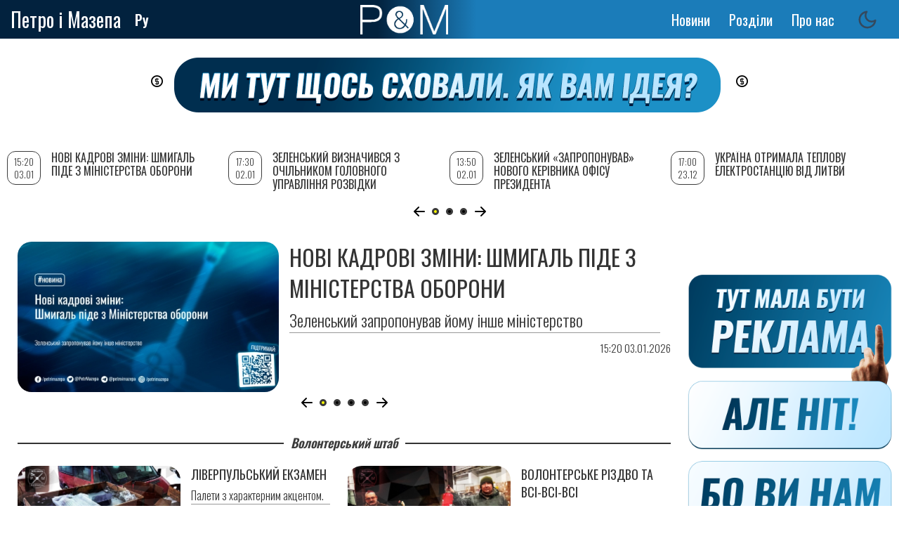

--- FILE ---
content_type: text/html; charset=UTF-8
request_url: https://petrimazepa.com/uk?tid&page=8
body_size: 13477
content:
<!DOCTYPE html>
<html lang="uk" dir="ltr" prefix="content: http://purl.org/rss/1.0/modules/content/  dc: http://purl.org/dc/terms/  foaf: http://xmlns.com/foaf/0.1/  og: http://ogp.me/ns#  rdfs: http://www.w3.org/2000/01/rdf-schema#  schema: http://schema.org/  sioc: http://rdfs.org/sioc/ns#  sioct: http://rdfs.org/sioc/types#  skos: http://www.w3.org/2004/02/skos/core#  xsd: http://www.w3.org/2001/XMLSchema# ">
  <head>
<script async src="https://pagead2.googlesyndication.com/pagead/js/adsbygoogle.js?client=ca-pub-9444115279692681"
     crossorigin="anonymous"></script>
  <!-- Global site tag (gtag.js) - Google Analytics -->
<script async src="https://www.googletagmanager.com/gtag/js?id=UA-153880088-1"></script>
<script>
  window.dataLayer = window.dataLayer || [];
  function gtag(){dataLayer.push(arguments);}
  gtag('js', new Date());
  gtag('config', 'UA-153880088-1');
</script>
    <meta property="article:published_time">
    <meta charset="utf-8" />
<style>body #backtotop {left: 10px; }</style>
<script>(function(i,s,o,g,r,a,m){i["GoogleAnalyticsObject"]=r;i[r]=i[r]||function(){(i[r].q=i[r].q||[]).push(arguments)},i[r].l=1*new Date();a=s.createElement(o),m=s.getElementsByTagName(o)[0];a.async=1;a.src=g;m.parentNode.insertBefore(a,m)})(window,document,"script","/sites/default/files/google_analytics/analytics.js?t6di4u","ga");ga("create", "UA-67219308-1", {"cookieDomain":"auto"});ga("set", "anonymizeIp", true);ga("send", "pageview");</script>
<link rel="canonical" href="https://petrimazepa.com/uk" />
<meta http-equiv="content-language" content="ru" />
<meta name="robots" content="index, follow" />
<link rel="shortlink" href="https://petrimazepa.com/uk" />
<meta property="fb:app_id" content="151691035613232" />
<meta name="Generator" content="Drupal 8 (https://www.drupal.org)" />
<meta name="MobileOptimized" content="width" />
<meta name="HandheldFriendly" content="true" />
<meta name="viewport" content="width=device-width, initial-scale=1.0" />
<link rel="shortcut icon" href="/sites/default/files/favicon.ico" type="image/vnd.microsoft.icon" />
<link rel="alternate" hreflang="ru" href="https://petrimazepa.com/ru/node/21190" />
<link rel="alternate" hreflang="uk" href="https://petrimazepa.com/uk/node/21190" />
<link rel="revision" href="https://petrimazepa.com/uk/node/21190" />
<script>window.a2a_config=window.a2a_config||{};a2a_config.callbacks=[];a2a_config.overlays=[];a2a_config.templates={};a2a_config . counts = { recover_protocol : 'http' };
a2a_config.counts = {
    recover: function(data) {
        return data.url.replace('https://petrimazepa.com', 'http://petrimazepa.com');
    }</script>

    <title>Петро і Мазепа | Петро і Мазепа</title>
    <link rel="stylesheet" media="all" href="/sites/default/files/css/css_GgAdm4Oe6HS-Vk1yIuR7ryOqbOItfz6QB0dEI7OaQGk.css" />
<link rel="stylesheet" media="all" href="https://use.fontawesome.com/releases/v5.5.0/js/all.js" />
<link rel="stylesheet" media="all" href="https://fonts.googleapis.com/icon?family=Material+Icons" />
<link rel="stylesheet" media="all" href="/sites/default/files/css/css_2gB-LiyP60--Dupo85FlYtd4aKxcHDHPFtGXZ8F_WuU.css" />
<link rel="stylesheet" media="all" href="/sites/default/files/css/css_wWdnaQZCFHUdIXq1-YEUFL2eTQ9yu0VvEM7VvAI2cDo.css" />
<link rel="stylesheet" media="print" href="/sites/default/files/css/css_Z5jMg7P_bjcW9iUzujI7oaechMyxQTUqZhHJ_aYSq04.css" />
<link rel="stylesheet" media="all" href="/sites/default/files/css/css_Yd1HHJRT7NLm7ZJ-KllUv9tLY0oW539KyGfQbZJ-oGI.css" />
<link rel="stylesheet" media="all" href="//fonts.googleapis.com/css?family=Merriweather:300,300i,400,400i,700,700i,900,900i" />
<link rel="stylesheet" media="all" href="//fonts.googleapis.com/css?family=Open+Sans+Condensed:300,300i,700" />
<link rel="stylesheet" media="all" href="//fonts.googleapis.com/css?family=Oswald:200,300,400,500,600,700" />
<link rel="stylesheet" media="all" href="//fonts.googleapis.com/css?family=Roboto:300,300i,400,400i,500,500i,700,700i,900,900i" />
<link rel="stylesheet" media="all" href="//fonts.googleapis.com/css?family=Vollkorn:ital,wght@0,400;0,500;0,600;0,700;0,800;0,900;1,400;1,500;1,600;1,700;1,800;1,900" />

    
<!--[if lte IE 8]>
<script src="/sites/default/files/js/js_VtafjXmRvoUgAzqzYTA3Wrjkx9wcWhjP0G4ZnnqRamA.js"></script>
<![endif]-->
<script src="/sites/default/files/js/js_ShVlcxTi-qj_EILUA-PEAnG5TGj7ns2_sduPgR-fZIw.js"></script>

   
  <!--  <script charset="UTF-8" src="//cdn.sendpulse.com/28edd3380a1c17cf65b137fe96516659/js/push/9116b4390d3492ce143a0be1e780fe6d_1.js" async></script> -->
<!-- Facebook Pixel Code -->
<script>
  !function(f,b,e,v,n,t,s)
  {if(f.fbq)return;n=f.fbq=function(){n.callMethod?
  n.callMethod.apply(n,arguments):n.queue.push(arguments)};
  if(!f._fbq)f._fbq=n;n.push=n;n.loaded=!0;n.version='2.0';
  n.queue=[];t=b.createElement(e);t.async=!0;
  t.src=v;s=b.getElementsByTagName(e)[0];
  s.parentNode.insertBefore(t,s)}(window, document,'script',
  'https://connect.facebook.net/en_US/fbevents.js');
  fbq('init', '910085372488003');
  fbq('track', 'PageView');
  </script>
  <noscript><img height="1" width="1" style="display:none"
  src="https://www.facebook.com/tr?id=910085372488003&ev=PageView&noscript=1"
  /></noscript>
  <!-- End Facebook Pixel Code -->

<!-- reklama -->
<script src="https://cdn.admixer.net/scripts3/loader2.js" async
        data-inv="//inv-nets.admixer.net/"
        data-r="single"
		data-sender="admixer"
        data-bundle="desktop"></script>

        <script type='text/javascript'>
          (window.globalAmlAds = window.globalAmlAds || []).push(function() {
          globalAml.defineSlot({z: 'f8488618-05ba-4851-8802-6e8e347b7d76', ph: 'admixer_f848861805ba485188026e8e347b7d76_zone_56745_sect_16766_site_12523', i: 'inv-nets', s:'8d70c7ed-712a-48e0-8501-042dec52aba3', sender: 'admixer'});
          globalAml.defineSlot({z: 'b900411b-3aad-43bf-b33e-363790497bce', ph: 'admixer_b900411b3aad43bfb33e363790497bce_zone_56746_sect_16766_site_12523', i: 'inv-nets', s:'8d70c7ed-712a-48e0-8501-042dec52aba3', sender: 'admixer'});
          globalAml.defineSlot({z: 'c45a93cf-92af-4112-ba65-90a7426847d5', ph: 'admixer_c45a93cf92af4112ba6590a7426847d5_zone_56748_sect_16766_site_12523', i: 'inv-nets', s:'8d70c7ed-712a-48e0-8501-042dec52aba3', sender: 'admixer'});
          globalAml.defineSlot({z: '607f573f-1a61-4cb7-821e-22e467e1aa07', ph: 'admixer_607f573f1a614cb7821e22e467e1aa07_zone_56749_sect_16766_site_12523', i: 'inv-nets', s:'8d70c7ed-712a-48e0-8501-042dec52aba3', sender: 'admixer'});
          globalAml.defineSlot({z: 'bdcbfdb6-ed44-4e70-938f-2fb6c6470d8e', ph: 'admixer_bdcbfdb6ed444e70938f2fb6c6470d8e_zone_56750_sect_16766_site_12523', i: 'inv-nets', s:'8d70c7ed-712a-48e0-8501-042dec52aba3', sender: 'admixer'});
          globalAml.defineSlot({z: '5e35640d-f79e-453d-a56d-54d266b380dd', ph: 'admixer_5e35640df79e453da56d54d266b380dd_zone_57330_sect_16766_site_12523', i: 'inv-nets', s:'8d70c7ed-712a-48e0-8501-042dec52aba3', sender: 'admixer'});
          globalAml.defineSlot({z: '2cf636f4-9c24-4c10-af69-4a1eddc1c337', ph: 'admixer_2cf636f49c244c10af694a1eddc1c337_zone_59486_sect_16766_site_12523', i: 'inv-nets', s:'8d70c7ed-712a-48e0-8501-042dec52aba3', sender: 'admixer'});
          globalAml.defineSlot({z: 'ba7f756a-24d7-4d91-a410-d59c3b2a77f0', ph: 'admixer_ba7f756a24d74d91a410d59c3b2a77f0_zone_59487_sect_16766_site_12523', i: 'inv-nets', s:'8d70c7ed-712a-48e0-8501-042dec52aba3', sender: 'admixer'});
          globalAml.defineSlot({z: '70e53959-1b9c-4899-aa88-f3cbb565b5cd', ph: 'admixer_70e539591b9c4899aa88f3cbb565b5cd_zone_59488_sect_16766_site_12523', i: 'inv-nets', s:'8d70c7ed-712a-48e0-8501-042dec52aba3', sender: 'admixer'});
          globalAml.singleRequest("admixer");});
          </script>

          <!-- <script type='text/javascript'>
admixerML.fn.push(function() {
admixerML.defineSlot({z: 'd88fc5f9-104f-4954-a87d-43c557ef8b62', ph: 'admixer_d88fc5f9784f4955a87d43c557ef8b62_zone_00001_sect_0001_site_0001', i: 'inv-nets'
,zIndex:'99999999'
});
admixerML.singleRequest();
});
</script> -->

<!-- end reklama -->
<script async src="https://pagead2.googlesyndication.com/pagead/js/adsbygoogle.js?client=ca-pub-9444115279692681" crossorigin="anonymous"></script>
  </head>
  <body class="layout-two-sidebars">
        <a href="#main-content" class="visually-hidden focusable">
      Перейти до основного вмісту
    </a>
    
      <div class="dialog-off-canvas-main-canvas" data-off-canvas-main-canvas>
    <div id="page-wrapper">
  <div id="page">
    <header id="header" class="header" role="banner" aria-label="Верхній колонтитул сайту">
      <div class="section layout-container clearfix">
        
          <div class="clearfix region region-header">
    <div id="block-brendingsayta2" class="clearfix block block-system block-system-branding-block">
  
    
  <div class="site-branding__text">
          <div class="site-branding__name">
        <a href="/uk" title="Головна" rel="home">Петро і Мазепа</a>
      </div>
          </div>
  </div>
<div class="language-switcher-language-url block block-language block-language-blocklanguage-interface" id="block-pereklyuchatelyazyka-3" role="navigation">
  
    
      <div class="content">
      <ul class="links"><li hreflang="ru" data-drupal-link-query="{&quot;page&quot;:&quot;8&quot;,&quot;tid&quot;:&quot;&quot;}" data-drupal-link-system-path="&lt;front&gt;" class="ru"><a href="/ru?tid=&amp;page=8" class="language-link" hreflang="ru" data-drupal-link-query="{&quot;page&quot;:&quot;8&quot;,&quot;tid&quot;:&quot;&quot;}" data-drupal-link-system-path="&lt;front&gt;">Ру</a></li><li hreflang="en" data-drupal-link-query="{&quot;page&quot;:&quot;8&quot;,&quot;tid&quot;:&quot;&quot;}" data-drupal-link-system-path="&lt;front&gt;" class="en"><a href="/en?tid=&amp;page=8" class="language-link" hreflang="en" data-drupal-link-query="{&quot;page&quot;:&quot;8&quot;,&quot;tid&quot;:&quot;&quot;}" data-drupal-link-system-path="&lt;front&gt;">Eng</a></li><li hreflang="uk" data-drupal-link-query="{&quot;page&quot;:&quot;8&quot;,&quot;tid&quot;:&quot;&quot;}" data-drupal-link-system-path="&lt;front&gt;" class="uk is-active"><a href="/uk?tid=&amp;page=8" class="language-link is-active" hreflang="uk" data-drupal-link-query="{&quot;page&quot;:&quot;8&quot;,&quot;tid&quot;:&quot;&quot;}" data-drupal-link-system-path="&lt;front&gt;">Укр</a></li></ul>
    </div>
  </div>
<div id="block-pim-branding" class="clearfix block block-system block-system-branding-block">
  
    
        <a href="/uk" title="Головна" rel="home" class="site-branding__logo">
      <img src="/sites/default/files/logo_pim_1_1.png" alt="Головна" />
    </a>
  </div>
<nav role="navigation" aria-labelledby="block-osnovnayanavigaciya-menu" id="block-osnovnayanavigaciya" class="block block-menu navigation menu--main">
            
  <h2 class="visually-hidden" id="block-osnovnayanavigaciya-menu">Основная навигация</h2>
  

      <div class="content">
        <div class="menu-toggle-target menu-toggle-target-show" id="show-block-osnovnayanavigaciya"></div>
    <div class="menu-toggle-target" id="hide-block-osnovnayanavigaciya"></div>
    <a class="menu-toggle" href="#show-block-osnovnayanavigaciya">Показати &mdash; Основная навигация</a>
    <a class="menu-toggle menu-toggle--hide" href="#hide-block-osnovnayanavigaciya">Приховати &mdash; Основная навигация</a>
    
              <ul class="clearfix menu">
                    <li class="menu-item">
        <a href="/uk/news" data-drupal-link-system-path="news">Новини</a>
              </li>
                <li class="menu-item menu-item--expanded">
        <span>Розділи</span>
                                <ul class="menu">
                    <li class="menu-item">
        <a href="/uk/volunteer_hq" data-drupal-link-system-path="volunteer_hq">Волонтерський штаб</a>
              </li>
                <li class="menu-item">
        <a href="/uk/special_project" data-drupal-link-system-path="special_project">Спецпроект</a>
              </li>
                <li class="menu-item">
        <a href="/uk/editorial" data-drupal-link-system-path="editorial">Редакція</a>
              </li>
                <li class="menu-item">
        <a href="/uk/greenlights" data-drupal-link-system-path="greenlights">Greenlight</a>
              </li>
                <li class="menu-item">
        <a href="/uk/lend" data-drupal-link-system-path="lend">Репост</a>
              </li>
        </ul>
  
              </li>
                <li class="menu-item menu-item--expanded">
        <a href="/uk/about" data-drupal-link-system-path="node/143">Про нас</a>
                                <ul class="menu">
                    <li class="menu-item">
        <a href="/uk/authors" data-drupal-link-system-path="authors">Автори</a>
              </li>
                <li class="menu-item">
        <a href="/uk/kak_prislat_material" data-drupal-link-system-path="node/23990">Надіслати матеріал</a>
              </li>
        </ul>
  
              </li>
        </ul>
  


  </div>
</nav>
<div id="block-darkmodetoggle" class="block block-dark-mode-toggle">
  
    
      <div class="content">
      
<div class="dark-mode-toggle">
  <ul class="dark-mode-toggle__list">
    <li>
      <button class="dark-mode-toggle__button__light" aria-label="Switch to light mode">
        <svg xmlns="http://www.w3.org/2000/svg" width="20" height="20" viewBox="0 0 24 24" fill="none" stroke="currentColor" stroke-width="2" stroke-linecap="round" stroke-linejoin="round">
          <circle cx="12" cy="12" r="5"/>
          <line x1="12" y1="1" x2="12" y2="3"/>
          <line x1="12" y1="21" x2="12" y2="23"/>
          <line x1="4.22" y1="4.22" x2="5.64" y2="5.64"/>
          <line x1="18.36" y1="18.36" x2="19.78" y2="19.78"/>
          <line x1="1" y1="12" x2="3" y2="12"/>
          <line x1="21" y1="12" x2="23" y2="12"/>
          <line x1="4.22" y1="19.78" x2="5.64" y2="18.36"/>
          <line x1="18.36" y1="5.64" x2="19.78" y2="4.22"/>
        </svg>
      </button>
    </li>
    <li>
      <button class="dark-mode-toggle__button__dark" aria-label="Switch to dark mode">
        <svg xmlns="http://www.w3.org/2000/svg" width="20" height="20" viewBox="0 0 24 24" fill="none" stroke="currentColor" stroke-width="2" stroke-linecap="round" stroke-linejoin="round">
          <path d="M21 12.79A9 9 0 1 1 11.21 3 7 7 0 0 0 21 12.79z"/>
        </svg>
      </button>
    </li>
  </ul>
</div>

    </div>
  </div>

  </div>

        
      </div>
    </header>
          <div class="highlighted">
        <aside class="layout-container section clearfix" role="complementary">
            <div class="region region-highlighted">
    <div id="block-teglain" class="block block-block-content block-block-contentfb694983-bd26-4311-80d0-ca28aeaf5a45">
  
    
      <div class="content">
      
            <div class="clearfix text-formatted field field--name-body field--type-text-with-summary field--label-hidden field__item"><p><a href="https://donate.petrimazepa.com/"><img alt="1211212" data-entity-type="file" data-entity-uuid="d4e9af9d-3c40-4196-9b19-8985ac376bef" src="/sites/default/files/inline-images/PiM_donate_banner_1.png" class="align-center" /></a></p>
<p> </p>
</div>
      
    </div>
  </div>
<div data-drupal-messages-fallback class="hidden"></div>

  </div>

        </aside>
      </div>
            <div id="main-wrapper" class="layout-main-wrapper layout-container clearfix">
      <div id="main" class="layout-main clearfix">
        
        <main id="content" class="column main-content" role="main">
          <section class="section">
            <a id="main-content" tabindex="-1"></a>
              <div class="region region-content">
    <div class="views-element-container block block-views block-views-blocknews-vievs-block-2" id="block-views-block-news-vievs-block-2">
  
    
      <div class="content">
      <div><div class="view view-news-vievs view-id-news_vievs view-display-id-block_2 js-view-dom-id-d852880b0609e9412a56aede9eb7a52cf49c504b8c2ebbed585b7cae4fa8aea4">
  
    
      
      <div class="view-content">
      
<div class="swiper-container">
  <!-- Additional required wrapper -->
  <div class="swiper-wrapper">
    <div class="swiper-slide views-row"><div  data-history-node-id="58154" class="node node--type-article node--view-mode-top-news ds-2col clearfix" typeof="schema:Article">
<!-- onclick="location.href='/uk/novi_kadrovi_zminy_shmyhal_pide_z_ministerstva_oborony'" -->

  

  <div class="group-left">
    
            <div class="field field--name-field-image field--type-image field--label-hidden field__item">  <a href="/uk/novi_kadrovi_zminy_shmyhal_pide_z_ministerstva_oborony" hreflang="uk"><img property="schema:image" src="/sites/default/files/styles/little_previev/public/2026-01/government10.jpg?itok=j9Sb2BNd" width="470" height="271" alt="1" typeof="foaf:Image" class="image-style-little-previev" />

</a>
</div>
      
  </div>

  <div class="group-right">
    
            <div class="field field--name-node-title field--type-ds field--label-hidden field__item"><h2>
  <a href="/uk/novi_kadrovi_zminy_shmyhal_pide_z_ministerstva_oborony" hreflang="uk">Нові кадрові зміни: Шмигаль піде з Міністерства оборони</a>
</h2>
</div>
      
            <div class="field field--name-field-preview field--type-string-long field--label-hidden field__item">Зеленський запропонував йому інше міністерство</div>
      
            <div class="field field--name-node-post-date field--type-ds field--label-hidden field__item">15:20   03.01.2026</div>
      
  </div>

</div>

</div>
        <div class="swiper-slide views-row"><div  data-history-node-id="58152" class="node node--type-article node--view-mode-top-news ds-2col clearfix" typeof="schema:Article">
<!-- onclick="location.href='/uk/zelenskyy_zaproponuvav_novoho_kerivnyka_ofisu_prezydenta'" -->

  

  <div class="group-left">
    
            <div class="field field--name-field-image field--type-image field--label-hidden field__item">  <a href="/uk/zelenskyy_zaproponuvav_novoho_kerivnyka_ofisu_prezydenta" hreflang="uk"><img property="schema:image" src="/sites/default/files/styles/little_previev/public/2026-01/zelensky41.jpg?itok=08gipbvc" width="470" height="271" alt="1" typeof="foaf:Image" class="image-style-little-previev" />

</a>
</div>
      
  </div>

  <div class="group-right">
    
            <div class="field field--name-node-title field--type-ds field--label-hidden field__item"><h2>
  <a href="/uk/zelenskyy_zaproponuvav_novoho_kerivnyka_ofisu_prezydenta" hreflang="uk">Зеленський «запропонував» нового керівника Офісу президента</a>
</h2>
</div>
      
            <div class="field field--name-field-preview field--type-string-long field--label-hidden field__item">Guess who</div>
      
            <div class="field field--name-node-post-date field--type-ds field--label-hidden field__item">13:50   02.01.2026</div>
      
  </div>

</div>

</div>
        <div class="swiper-slide views-row"><div  data-history-node-id="58131" class="node node--type-article node--view-mode-top-news ds-2col clearfix" typeof="schema:Article">
<!-- onclick="location.href='/uk/ukrayina_otrymala_teplovu_elektrostantsiyu_z_lytvy'" -->

  

  <div class="group-left">
    
            <div class="field field--name-field-image field--type-image field--label-hidden field__item">  <a href="/uk/ukrayina_otrymala_teplovu_elektrostantsiyu_z_lytvy" hreflang="uk"><img property="schema:image" src="/sites/default/files/styles/little_previev/public/2025-12/electricity13.jpg?itok=OZZl273n" width="470" height="271" alt="1" typeof="foaf:Image" class="image-style-little-previev" />

</a>
</div>
      
  </div>

  <div class="group-right">
    
            <div class="field field--name-node-title field--type-ds field--label-hidden field__item"><h2>
  <a href="/uk/ukrayina_otrymala_teplovu_elektrostantsiyu_z_lytvy" hreflang="uk">Україна отримала теплову електростанцію від Литви</a>
</h2>
</div>
      
            <div class="field field--name-field-preview field--type-string-long field--label-hidden field__item">Передача обладнання тривала 11 місяців</div>
      
            <div class="field field--name-node-post-date field--type-ds field--label-hidden field__item">17:00   23.12.2025</div>
      
  </div>

</div>

</div>
        <div class="swiper-slide views-row"><div  data-history-node-id="58059" class="node node--type-article node--view-mode-top-news ds-2col clearfix" typeof="schema:Article">
<!-- onclick="location.href='/uk/trukhanov_natyaknuv_shcho_yoho_rosiyskyy_pasport_ye_pidrobkoyu'" -->

  

  <div class="group-left">
    
            <div class="field field--name-field-image field--type-image field--label-hidden field__item">  <a href="/uk/trukhanov_natyaknuv_shcho_yoho_rosiyskyy_pasport_ye_pidrobkoyu" hreflang="uk"><img property="schema:image" src="/sites/default/files/styles/little_previev/public/2025-10/trukhanov6.jpg?itok=G9kszEBJ" width="470" height="271" alt="1" typeof="foaf:Image" class="image-style-little-previev" />

</a>
</div>
      
  </div>

  <div class="group-right">
    
            <div class="field field--name-node-title field--type-ds field--label-hidden field__item"><h2>
  <a href="/uk/trukhanov_natyaknuv_shcho_yoho_rosiyskyy_pasport_ye_pidrobkoyu" hreflang="uk">Труханов натякнув, що його російський паспорт є підробкою </a>
</h2>
</div>
      
            <div class="field field--name-field-preview field--type-string-long field--label-hidden field__item">Так само вважає Ґрозєв з Bellingcat</div>
      
            <div class="field field--name-node-post-date field--type-ds field--label-hidden field__item">15:55   15.10.2025</div>
      
  </div>

</div>

</div>
    </div>
</div>

<div class="block-pagination">
  <div class="swiper-button-prev"></div>
  <div class="swiper-pagination"></div>
  <div class="swiper-button-next"></div>
</div>

    </div>
  
          </div>
</div>

    </div>
  </div>
<div class="views-element-container block block-views block-views-blockmain-block-6" id="block-views-block-main-block-6">
  
    <div class="block_title">
    <hr/>
      <h2>Волонтерський штаб</h2>
    <hr/>
  </div>
    
      <div class="content">
      <div><div class="view view-main view-id-main view-display-id-block_6 js-view-dom-id-1f807d7c8852a10a3fd5b05940267c86b09da74480af2e0c55c81e3f47acaafb">
  
    
      
        
<div class="swiper-container">
  <!-- Additional required wrapper -->
  <div class="swiper-wrapper">
    <div class="swiper-slide views-row"><div  data-history-node-id="58164" class="node node--type-editorial node--view-mode-teaser ds-2col clearfix">
<!-- onclick="location.href='/uk/liverpulskyy_ekzamen'" -->

  

  <div class="group-left">
    
            <div class="field field--name-field-image field--type-image field--label-hidden field__item">  <a href="/uk/liverpulskyy_ekzamen" hreflang="uk"><img src="/sites/default/files/styles/little_previev/public/2026-01/liverpool%20exam.jpg?itok=fBvFfrq0" width="470" height="271" alt="" typeof="foaf:Image" class="image-style-little-previev" />

</a>
</div>
      
            <div class="field field--name-dynamic-token-fieldnode-audio-on field--type-ds field--label-hidden field__item"><p><script type='application/javascript'>
  var audio = "";
  var video = "";
  if (audio){
    document.write('<span class="fontawesome-icon-inline"><i class="fas fa-play-circle"></i>&nbsp;</span>');
  }
  if (video){
    document.write('<span class="fontawesome-icon-inline"><i class="fab fa-youtube"></i>&nbsp;</span>');
  }
</script></p>
</div>
      
  </div>

  <div class="group-right">
    
            <div class="field field--name-node-title field--type-ds field--label-hidden field__item"><h2>
  <a href="/uk/liverpulskyy_ekzamen" hreflang="uk">Ліверпульський екзамен</a>
</h2>
</div>
      
            <div class="field field--name-field-preview field--type-string-long field--label-hidden field__item">Палети з характерним акцентом.</div>
      
      <div class="field field--name-field-author field--type-entity-reference field--label-hidden field__items">
              <div class="field__item"><a href="/uk/redaction" hreflang="uk">Дорога редакція</a></div>
          </div>
  
            <div class="field field--name-node-post-date field--type-ds field--label-hidden field__item">18:00   23.01.2026</div>
      
  </div>

</div>

</div>
        <div class="swiper-slide views-row"><div  data-history-node-id="58142" class="node node--type-editorial node--view-mode-teaser ds-2col clearfix">
<!-- onclick="location.href='/uk/volonterske_rizdvo_ta_vsivsivsi'" -->

  

  <div class="group-left">
    
            <div class="field field--name-field-image field--type-image field--label-hidden field__item">  <a href="/uk/volonterske_rizdvo_ta_vsivsivsi" hreflang="uk"><img src="/sites/default/files/styles/little_previev/public/2025-12/Volunteer%20Christmas.jpg?itok=KI8hssKa" width="470" height="271" alt="" typeof="foaf:Image" class="image-style-little-previev" />

</a>
</div>
      
            <div class="field field--name-dynamic-token-fieldnode-audio-on field--type-ds field--label-hidden field__item"><p><script type='application/javascript'>
  var audio = "";
  var video = "";
  if (audio){
    document.write('<span class="fontawesome-icon-inline"><i class="fas fa-play-circle"></i>&nbsp;</span>');
  }
  if (video){
    document.write('<span class="fontawesome-icon-inline"><i class="fab fa-youtube"></i>&nbsp;</span>');
  }
</script></p>
</div>
      
  </div>

  <div class="group-right">
    
            <div class="field field--name-node-title field--type-ds field--label-hidden field__item"><h2>
  <a href="/uk/volonterske_rizdvo_ta_vsivsivsi" hreflang="uk">Волонтерське Різдво та всі-всі-всі</a>
</h2>
</div>
      
            <div class="field field--name-field-preview field--type-string-long field--label-hidden field__item">Санта п’є енергетик та застібає РПСку.</div>
      
      <div class="field field--name-field-author field--type-entity-reference field--label-hidden field__items">
              <div class="field__item"><a href="/uk/redaction" hreflang="uk">Дорога редакція</a></div>
          </div>
  
            <div class="field field--name-node-post-date field--type-ds field--label-hidden field__item">18:00   03.01.2026</div>
      
  </div>

</div>

</div>
        <div class="swiper-slide views-row"><div  data-history-node-id="58048" class="node node--type-editorial node--view-mode-teaser ds-2col clearfix">
<!-- onclick="location.href='/uk/voyenni_koliyi_redaktsiyi_vid_zhytomyra_do_azova'" -->

  

  <div class="group-left">
    
            <div class="field field--name-field-image field--type-image field--label-hidden field__item">  <a href="/uk/voyenni_koliyi_redaktsiyi_vid_zhytomyra_do_azova" hreflang="uk"><img src="/sites/default/files/styles/little_previev/public/2025-10/From%20Zhytomyr%20to%20Azov.jpg?itok=DXUt3niA" width="470" height="271" alt="" typeof="foaf:Image" class="image-style-little-previev" />

</a>
</div>
      
            <div class="field field--name-dynamic-token-fieldnode-audio-on field--type-ds field--label-hidden field__item"><p><script type='application/javascript'>
  var audio = "";
  var video = "";
  if (audio){
    document.write('<span class="fontawesome-icon-inline"><i class="fas fa-play-circle"></i>&nbsp;</span>');
  }
  if (video){
    document.write('<span class="fontawesome-icon-inline"><i class="fab fa-youtube"></i>&nbsp;</span>');
  }
</script></p>
</div>
      
  </div>

  <div class="group-right">
    
            <div class="field field--name-node-title field--type-ds field--label-hidden field__item"><h2>
  <a href="/uk/voyenni_koliyi_redaktsiyi_vid_zhytomyra_do_azova" hreflang="uk">Воєнні колії редакції. Від Житомира до «Азова»</a>
</h2>
</div>
      
            <div class="field field--name-field-preview field--type-string-long field--label-hidden field__item">Дітки, поранені штурмовики та всі-всі-всі.</div>
      
      <div class="field field--name-field-author field--type-entity-reference field--label-hidden field__items">
              <div class="field__item"><a href="/uk/redaction" hreflang="uk">Дорога редакція</a></div>
          </div>
  
            <div class="field field--name-node-post-date field--type-ds field--label-hidden field__item">18:00   18.10.2025</div>
      
  </div>

</div>

</div>
        <div class="swiper-slide views-row"><div  data-history-node-id="58019" class="node node--type-editorial node--view-mode-teaser ds-2col clearfix">
<!-- onclick="location.href='/uk/voyenni_koliyi_redaktsiyi_veresen'" -->

  

  <div class="group-left">
    
            <div class="field field--name-field-image field--type-image field--label-hidden field__item">  <a href="/uk/voyenni_koliyi_redaktsiyi_veresen" hreflang="uk"><img src="/sites/default/files/styles/little_previev/public/2025-09/volonter_october2025.jpg?itok=ueiB-JZt" width="470" height="271" alt="" typeof="foaf:Image" class="image-style-little-previev" />

</a>
</div>
      
            <div class="field field--name-dynamic-token-fieldnode-audio-on field--type-ds field--label-hidden field__item"><p><script type='application/javascript'>
  var audio = "";
  var video = "";
  if (audio){
    document.write('<span class="fontawesome-icon-inline"><i class="fas fa-play-circle"></i>&nbsp;</span>');
  }
  if (video){
    document.write('<span class="fontawesome-icon-inline"><i class="fab fa-youtube"></i>&nbsp;</span>');
  }
</script></p>
</div>
      
  </div>

  <div class="group-right">
    
            <div class="field field--name-node-title field--type-ds field--label-hidden field__item"><h2>
  <a href="/uk/voyenni_koliyi_redaktsiyi_veresen" hreflang="uk">Воєнні колії редакції. Вересень</a>
</h2>
</div>
      
            <div class="field field--name-field-preview field--type-string-long field--label-hidden field__item">Нагорода, дітки, з’їзд. Не чекали?</div>
      
      <div class="field field--name-field-author field--type-entity-reference field--label-hidden field__items">
              <div class="field__item"><a href="/uk/redaction" hreflang="uk">Дорога редакція</a></div>
          </div>
  
            <div class="field field--name-node-post-date field--type-ds field--label-hidden field__item">18:00   04.10.2025</div>
      
  </div>

</div>

</div>
    </div>
</div>
<div class="block-pagination">
  <div class="swiper-button-prev"></div>
  <div class="swiper-pagination"></div>
  <div class="swiper-button-next"></div>
</div>

  
            <div class="view-footer">
      <span class="button"><a href="/uk/volunteer_hq" hreflang="uk">ПЕРЕЙТИ В РОЗДІЛ</a></span>
    </div>
    </div>
</div>

    </div>
  </div>
<div class="views-element-container block block-views block-views-blockmain-block-3" id="block-views-block-main-block-3">
  
    <div class="block_title">
    <hr/>
      <h2>Редакція</h2>
    <hr/>
  </div>
    
      <div class="content">
      <div><div class="view view-main view-id-main view-display-id-block_3 js-view-dom-id-6c4bb32c4c59e6636a19b30be9b57eaefee0e5f27af0d6a20230db01d9b06005">
  
    
      
        
<div class="swiper-container">
  <!-- Additional required wrapper -->
  <div class="swiper-wrapper">
    <div class="swiper-slide views-row"><div  data-history-node-id="58165" class="node node--type-editorial node--view-mode-teaser ds-2col clearfix">
<!-- onclick="location.href='/uk/ukrayinskyy_protokol'" -->

  

  <div class="group-left">
    
            <div class="field field--name-field-image field--type-image field--label-hidden field__item">  <a href="/uk/ukrayinskyy_protokol" hreflang="uk"><img src="/sites/default/files/styles/little_previev/public/2026-01/Ukrainian%20protocol.jpg?itok=_mFWiqAn" width="470" height="271" alt="" typeof="foaf:Image" class="image-style-little-previev" />

</a>
</div>
      
            <div class="field field--name-dynamic-token-fieldnode-audio-on field--type-ds field--label-hidden field__item"><p><script type='application/javascript'>
  var audio = "";
  var video = "";
  if (audio){
    document.write('<span class="fontawesome-icon-inline"><i class="fas fa-play-circle"></i>&nbsp;</span>');
  }
  if (video){
    document.write('<span class="fontawesome-icon-inline"><i class="fab fa-youtube"></i>&nbsp;</span>');
  }
</script></p>
</div>
      
  </div>

  <div class="group-right">
    
            <div class="field field--name-node-title field--type-ds field--label-hidden field__item"><h2>
  <a href="/uk/ukrayinskyy_protokol" hreflang="uk">Український протокол</a>
</h2>
</div>
      
            <div class="field field--name-field-preview field--type-string-long field--label-hidden field__item">Спроба контрактної дипломатії.</div>
      
      <div class="field field--name-field-author field--type-entity-reference field--label-hidden field__items">
              <div class="field__item"><a href="/ru/meshuggah" hreflang="ru">Meshuggah</a></div>
          </div>
  
            <div class="field field--name-node-post-date field--type-ds field--label-hidden field__item">18:00   24.01.2026</div>
      
  </div>

</div>

</div>
        <div class="swiper-slide views-row"><div  data-history-node-id="58156" class="node node--type-editorial node--view-mode-teaser ds-2col clearfix">
<!-- onclick="location.href='/uk/kytayska_nichyya_nashoho_chynovnyka'" -->

  

  <div class="group-left">
    
            <div class="field field--name-field-image field--type-image field--label-hidden field__item">  <a href="/uk/kytayska_nichyya_nashoho_chynovnyka" hreflang="uk"><img src="/sites/default/files/styles/little_previev/public/2026-01/Our%20official%27s%20_Chinese%20draw_.jpg?itok=4sVmP9A9" width="470" height="271" alt="" typeof="foaf:Image" class="image-style-little-previev" />

</a>
</div>
      
            <div class="field field--name-dynamic-token-fieldnode-audio-on field--type-ds field--label-hidden field__item"><p><script type='application/javascript'>
  var audio = "";
  var video = "";
  if (audio){
    document.write('<span class="fontawesome-icon-inline"><i class="fas fa-play-circle"></i>&nbsp;</span>');
  }
  if (video){
    document.write('<span class="fontawesome-icon-inline"><i class="fab fa-youtube"></i>&nbsp;</span>');
  }
</script></p>
</div>
      
  </div>

  <div class="group-right">
    
            <div class="field field--name-node-title field--type-ds field--label-hidden field__item"><h2>
  <a href="/uk/kytayska_nichyya_nashoho_chynovnyka" hreflang="uk">«Китайська нічия» нашого чиновника</a>
</h2>
</div>
      
            <div class="field field--name-field-preview field--type-string-long field--label-hidden field__item">Помиляємось по-різному, результати співпадають.</div>
      
      <div class="field field--name-field-author field--type-entity-reference field--label-hidden field__items">
              <div class="field__item"><a href="/uk/pls" hreflang="uk">ПЛ+С</a></div>
              <div class="field__item"><a href="/uk/redaction" hreflang="uk">Дорога редакція</a></div>
          </div>
  
            <div class="field field--name-node-post-date field--type-ds field--label-hidden field__item">18:00   15.01.2026</div>
      
  </div>

</div>

</div>
        <div class="swiper-slide views-row"><div  data-history-node-id="58151" class="node node--type-editorial node--view-mode-teaser ds-2col clearfix">
<!-- onclick="location.href='/uk/tilzyt_trampa'" -->

  

  <div class="group-left">
    
            <div class="field field--name-field-image field--type-image field--label-hidden field__item">  <a href="/uk/tilzyt_trampa" hreflang="uk"><img src="/sites/default/files/styles/little_previev/public/2026-01/Tilzit%20Trump.jpg?itok=CoYq1jOJ" width="470" height="271" alt="" typeof="foaf:Image" class="image-style-little-previev" />

</a>
</div>
      
            <div class="field field--name-dynamic-token-fieldnode-audio-on field--type-ds field--label-hidden field__item"><p><script type='application/javascript'>
  var audio = "";
  var video = "";
  if (audio){
    document.write('<span class="fontawesome-icon-inline"><i class="fas fa-play-circle"></i>&nbsp;</span>');
  }
  if (video){
    document.write('<span class="fontawesome-icon-inline"><i class="fab fa-youtube"></i>&nbsp;</span>');
  }
</script></p>
</div>
      
  </div>

  <div class="group-right">
    
            <div class="field field--name-node-title field--type-ds field--label-hidden field__item"><h2>
  <a href="/uk/tilzyt_trampa" hreflang="uk">Тільзит Трампа</a>
</h2>
</div>
      
            <div class="field field--name-field-preview field--type-string-long field--label-hidden field__item">Пісділ Наполеона та ХХ століття.</div>
      
      <div class="field field--name-field-author field--type-entity-reference field--label-hidden field__items">
              <div class="field__item"><a href="/ru/igor_tverdokhlib" hreflang="ru">Ігор Твердохліб</a></div>
              <div class="field__item"><a href="/uk/MaxGadukin" hreflang="uk">Макс Гадюкін</a></div>
              <div class="field__item"><a href="/uk/redaction" hreflang="uk">Дорога редакція</a></div>
          </div>
  
            <div class="field field--name-node-post-date field--type-ds field--label-hidden field__item">18:00   13.01.2026</div>
      
  </div>

</div>

</div>
        <div class="swiper-slide views-row"><div  data-history-node-id="58149" class="node node--type-editorial node--view-mode-teaser ds-2col clearfix">
<!-- onclick="location.href='/uk/tabletka_pamyati_myrnyy_2021_rik'" -->

  

  <div class="group-left">
    
            <div class="field field--name-field-image field--type-image field--label-hidden field__item">  <a href="/uk/tabletka_pamyati_myrnyy_2021_rik" hreflang="uk"><img src="/sites/default/files/styles/little_previev/public/2025-12/memory%20tablet%20-%20_Peaceful_%202021.jpg?itok=D9lKZTIy" width="470" height="271" alt="" typeof="foaf:Image" class="image-style-little-previev" />

</a>
</div>
      
            <div class="field field--name-dynamic-token-fieldnode-audio-on field--type-ds field--label-hidden field__item"><p><script type='application/javascript'>
  var audio = "";
  var video = "";
  if (audio){
    document.write('<span class="fontawesome-icon-inline"><i class="fas fa-play-circle"></i>&nbsp;</span>');
  }
  if (video){
    document.write('<span class="fontawesome-icon-inline"><i class="fab fa-youtube"></i>&nbsp;</span>');
  }
</script></p>
</div>
      
  </div>

  <div class="group-right">
    
            <div class="field field--name-node-title field--type-ds field--label-hidden field__item"><h2>
  <a href="/uk/tabletka_pamyati_myrnyy_2021_rik" hreflang="uk">Таблетка пам’яті. «Мирний» 2021 рік</a>
</h2>
</div>
      
            <div class="field field--name-field-preview field--type-string-long field--label-hidden field__item">Класно тоді поговорили, правда?</div>
      
      <div class="field field--name-field-author field--type-entity-reference field--label-hidden field__items">
              <div class="field__item"><a href="/uk/redaction" hreflang="uk">Дорога редакція</a></div>
          </div>
  
            <div class="field field--name-node-post-date field--type-ds field--label-hidden field__item">18:00   11.01.2026</div>
      
  </div>

</div>

</div>
    </div>
</div>
<div class="block-pagination">
  <div class="swiper-button-prev"></div>
  <div class="swiper-pagination"></div>
  <div class="swiper-button-next"></div>
</div>

  
            <div class="view-footer">
      <span class="button"><a href="/uk/editorial" hreflang="uk">ПЕРЕЙТИ В РОЗДІЛ</a></span>
    </div>
    </div>
</div>

    </div>
  </div>
<div class="views-element-container block block-views block-views-blockmain-block-5" id="block-views-block-main-block-5">
  
    <div class="block_title">
    <hr/>
      <h2>Гринлайт</h2>
    <hr/>
  </div>
    
      <div class="content">
      <div><div class="view view-main view-id-main view-display-id-block_5 js-view-dom-id-573181398c11eeac343cefd3e0c3d34de3e697853cdfe511e3b2a64e1c245e09">
  
    
      
        
<div class="swiper-container">
  <!-- Additional required wrapper -->
  <div class="swiper-wrapper">
    <div class="swiper-slide views-row"><div  data-history-node-id="58169" class="node node--type-greenlite node--view-mode-teaser ds-2col clearfix">
<!-- onclick="location.href='/uk/sekundanty_reydzhbeytu'" -->

  

  <div class="group-left">
    
            <div class="field field--name-field-image field--type-image field--label-hidden field__item">  <a href="/uk/sekundanty_reydzhbeytu" hreflang="uk"><img src="/sites/default/files/styles/little_previev/public/2026-01/Ragebait%20Seconds.jpg?itok=Prx5EdZK" width="470" height="271" alt="" typeof="foaf:Image" class="image-style-little-previev" />

</a>
</div>
      
            <div class="field field--name-dynamic-token-fieldnode-audio-on field--type-ds field--label-hidden field__item"><p><script type='application/javascript'>
  var audio = "";
  var video = "";
  if (audio){
    document.write('<span class="fontawesome-icon-inline"><i class="fas fa-play-circle"></i>&nbsp;</span>');
  }
  if (video){
    document.write('<span class="fontawesome-icon-inline"><i class="fab fa-youtube"></i>&nbsp;</span>');
  }
</script></p>
</div>
      
  </div>

  <div class="group-right">
    
            <div class="field field--name-node-title field--type-ds field--label-hidden field__item"><h2>
  <a href="/uk/sekundanty_reydzhbeytu" hreflang="uk">Секунданти рейджбейту</a>
</h2>
</div>
      
            <div class="field field--name-field-preview field--type-string-long field--label-hidden field__item">Клікніть, щоб не програти.</div>
      
      <div class="field field--name-field-author field--type-entity-reference field--label-hidden field__items">
              <div class="field__item"><a href="/uk/bo_ndar" hreflang="uk">Бо Ндар</a></div>
          </div>
  
            <div class="field field--name-node-post-date field--type-ds field--label-hidden field__item">18:00   28.01.2026</div>
      
  </div>

</div>

</div>
        <div class="swiper-slide views-row"><div  data-history-node-id="58167" class="node node--type-greenlite node--view-mode-teaser ds-2col clearfix">
<!-- onclick="location.href='/uk/multykam_politsiya_i_kholod'" -->

  

  <div class="group-left">
    
            <div class="field field--name-field-image field--type-image field--label-hidden field__item">  <a href="/uk/multykam_politsiya_i_kholod" hreflang="uk"><img src="/sites/default/files/styles/little_previev/public/2026-01/multycam%2C%20police%20and%20cold.jpg?itok=4kCafuzJ" width="470" height="271" alt="" typeof="foaf:Image" class="image-style-little-previev" />

</a>
</div>
      
            <div class="field field--name-dynamic-token-fieldnode-audio-on field--type-ds field--label-hidden field__item"><p><script type='application/javascript'>
  var audio = "";
  var video = "";
  if (audio){
    document.write('<span class="fontawesome-icon-inline"><i class="fas fa-play-circle"></i>&nbsp;</span>');
  }
  if (video){
    document.write('<span class="fontawesome-icon-inline"><i class="fab fa-youtube"></i>&nbsp;</span>');
  }
</script></p>
</div>
      
  </div>

  <div class="group-right">
    
            <div class="field field--name-node-title field--type-ds field--label-hidden field__item"><h2>
  <a href="/uk/multykam_politsiya_i_kholod" hreflang="uk">Мультикам, поліція i холод</a>
</h2>
</div>
      
            <div class="field field--name-field-preview field--type-string-long field--label-hidden field__item">Третина життя України — на війні.</div>
      
      <div class="field field--name-field-author field--type-entity-reference field--label-hidden field__items">
              <div class="field__item"><a href="/uk/alfi" hreflang="uk">Алфі</a></div>
          </div>
  
            <div class="field field--name-node-post-date field--type-ds field--label-hidden field__item">18:00   26.01.2026</div>
      
  </div>

</div>

</div>
        <div class="swiper-slide views-row"><div  data-history-node-id="58162" class="node node--type-greenlite node--view-mode-teaser ds-2col clearfix">
<!-- onclick="location.href='/uk/efekt_budanova'" -->

  

  <div class="group-left">
    
            <div class="field field--name-field-image field--type-image field--label-hidden field__item">  <a href="/uk/efekt_budanova" hreflang="uk"><img src="/sites/default/files/styles/little_previev/public/2026-01/The%20Budanov%20effect.jpg?itok=0cAXk4Z5" width="470" height="271" alt="" typeof="foaf:Image" class="image-style-little-previev" />

</a>
</div>
      
            <div class="field field--name-dynamic-token-fieldnode-audio-on field--type-ds field--label-hidden field__item"><p><script type='application/javascript'>
  var audio = "";
  var video = "";
  if (audio){
    document.write('<span class="fontawesome-icon-inline"><i class="fas fa-play-circle"></i>&nbsp;</span>');
  }
  if (video){
    document.write('<span class="fontawesome-icon-inline"><i class="fab fa-youtube"></i>&nbsp;</span>');
  }
</script></p>
</div>
      
  </div>

  <div class="group-right">
    
            <div class="field field--name-node-title field--type-ds field--label-hidden field__item"><h2>
  <a href="/uk/efekt_budanova" hreflang="uk">Ефект Буданова</a>
</h2>
</div>
      
            <div class="field field--name-field-preview field--type-string-long field--label-hidden field__item">Всім пора пограти за одну команду.</div>
      
      <div class="field field--name-field-author field--type-entity-reference field--label-hidden field__items">
              <div class="field__item"><a href="/uk/ml" hreflang="uk">М.Л.</a></div>
          </div>
  
            <div class="field field--name-node-post-date field--type-ds field--label-hidden field__item">18:00   21.01.2026</div>
      
  </div>

</div>

</div>
        <div class="swiper-slide views-row"><div  data-history-node-id="58161" class="node node--type-greenlite node--view-mode-teaser ds-2col clearfix">
<!-- onclick="location.href='/uk/povoyuy_pry_desheviy_nafti'" -->

  

  <div class="group-left">
    
            <div class="field field--name-field-image field--type-image field--label-hidden field__item">  <a href="/uk/povoyuy_pry_desheviy_nafti" hreflang="uk"><img src="/sites/default/files/styles/little_previev/public/2026-01/Fight%20with%20cheap%20oil.jpg?itok=qLoMEDqm" width="470" height="271" alt="" typeof="foaf:Image" class="image-style-little-previev" />

</a>
</div>
      
            <div class="field field--name-dynamic-token-fieldnode-audio-on field--type-ds field--label-hidden field__item"><p><script type='application/javascript'>
  var audio = "";
  var video = "";
  if (audio){
    document.write('<span class="fontawesome-icon-inline"><i class="fas fa-play-circle"></i>&nbsp;</span>');
  }
  if (video){
    document.write('<span class="fontawesome-icon-inline"><i class="fab fa-youtube"></i>&nbsp;</span>');
  }
</script></p>
</div>
      
  </div>

  <div class="group-right">
    
            <div class="field field--name-node-title field--type-ds field--label-hidden field__item"><h2>
  <a href="/uk/povoyuy_pry_desheviy_nafti" hreflang="uk">Повоюй при дешевій нафті</a>
</h2>
</div>
      
            <div class="field field--name-field-preview field--type-string-long field--label-hidden field__item">Афганська листівка «русічам».</div>
      
      <div class="field field--name-field-author field--type-entity-reference field--label-hidden field__items">
              <div class="field__item"><a href="/uk/soldat_r" hreflang="uk">Сержант R.</a></div>
          </div>
  
            <div class="field field--name-node-post-date field--type-ds field--label-hidden field__item">18:00   20.01.2026</div>
      
  </div>

</div>

</div>
    </div>
</div>
<div class="block-pagination">
  <div class="swiper-button-prev"></div>
  <div class="swiper-pagination"></div>
  <div class="swiper-button-next"></div>
</div>

  
            <div class="view-footer">
      <span class="button"><a href="/uk/greenlights" hreflang="uk">ПЕРЕЙТИ В РОЗДІЛ</a></span>
    </div>
    </div>
</div>

    </div>
  </div>
<div id="block-reklamavtekst2" class="block block-block-content block-block-content79901ed7-cc31-4716-bcd9-b8353de45bbb">
  
    
      <div class="content">
      
            <div class="clearfix text-formatted field field--name-body field--type-text-with-summary field--label-hidden field__item"><!-- start rtb_content_v2 for petrimazepa.com --><div id="adpartner-jsunit-7255">
<script type="text/javascript">
        var head = document.getElementsByTagName('head')[0];
        var script = document.createElement('script');
        script.type = 'text/javascript';
        script.async = true;
        script.src = "//a4p.adpartner.pro/jsunit?id=7255&ref=" + encodeURIComponent(document.referrer) + "&" + Math.random();
        head.appendChild(script);
    </script></div>
<!-- end rtb_content_v2 for petrimazepa.com --></div>
      
    </div>
  </div>
<div class="views-element-container block block-views block-views-blockmain-block-4" id="block-views-block-main-block-4">
  
    <div class="block_title">
    <hr/>
      <h2>Репост</h2>
    <hr/>
  </div>
    
      <div class="content">
      <div><div class="view view-main view-id-main view-display-id-block_4 js-view-dom-id-843d1df01f438a3cbe3d0ceea4491d428ecf0830ec16246789aab5321d5eb317">
  
    
      
        
<div class="swiper-container">
  <!-- Additional required wrapper -->
  <div class="swiper-wrapper">
    <div class="swiper-slide views-row"><div  data-history-node-id="58170" class="node node--type-lent-be node--view-mode-teaser ds-2col clearfix">
<!-- onclick="location.href='/uk/kudy_pospishaye_nimechchyna'" -->

  

  <div class="group-left">
    
            <div class="field field--name-field-image field--type-image field--label-hidden field__item">  <a href="/uk/kudy_pospishaye_nimechchyna" hreflang="uk"><img src="/sites/default/files/styles/little_previev/public/2026-01/Where%20is%20Germany%20in%20a%20hurry.jpg?itok=ROUSsjKB" width="470" height="271" alt="" typeof="foaf:Image" class="image-style-little-previev" />

</a>
</div>
      
            <div class="field field--name-dynamic-token-fieldnode-audio-on field--type-ds field--label-hidden field__item"><p><script type='application/javascript'>
  var audio = "";
  var video = "";
  if (audio){
    document.write('<span class="fontawesome-icon-inline"><i class="fas fa-play-circle"></i>&nbsp;</span>');
  }
  if (video){
    document.write('<span class="fontawesome-icon-inline"><i class="fab fa-youtube"></i>&nbsp;</span>');
  }
</script></p>
</div>
      
  </div>

  <div class="group-right">
    
            <div class="field field--name-node-title field--type-ds field--label-hidden field__item"><h2>
  <a href="/uk/kudy_pospishaye_nimechchyna" hreflang="uk">Куди поспішає Німеччина?</a>
</h2>
</div>
      
            <div class="field field--name-field-preview field--type-string-long field--label-hidden field__item">«Нічого не буде», а німцям байдуже.</div>
      
      <div class="field field--name-field-author field--type-entity-reference field--label-hidden field__items">
              <div class="field__item"><a href="/uk/nevidomyy_avtor" hreflang="uk">Невідомий автор</a></div>
          </div>
  
            <div class="field field--name-node-post-date field--type-ds field--label-hidden field__item">18:00   29.01.2026</div>
      
  </div>

</div>

</div>
        <div class="swiper-slide views-row"><div  data-history-node-id="58168" class="node node--type-lent-be node--view-mode-teaser ds-2col clearfix">
<!-- onclick="location.href='/uk/tse_vzhe_ne_syhnal'" -->

  

  <div class="group-left">
    
            <div class="field field--name-field-image field--type-image field--label-hidden field__item">  <a href="/uk/tse_vzhe_ne_syhnal" hreflang="uk"><img src="/sites/default/files/styles/little_previev/public/2026-01/it%20is%20no%20longer%20a%20signal.jpg?itok=u_qgfrHS" width="470" height="271" alt="" typeof="foaf:Image" class="image-style-little-previev" />

</a>
</div>
      
            <div class="field field--name-dynamic-token-fieldnode-audio-on field--type-ds field--label-hidden field__item"><p><script type='application/javascript'>
  var audio = "";
  var video = "";
  if (audio){
    document.write('<span class="fontawesome-icon-inline"><i class="fas fa-play-circle"></i>&nbsp;</span>');
  }
  if (video){
    document.write('<span class="fontawesome-icon-inline"><i class="fab fa-youtube"></i>&nbsp;</span>');
  }
</script></p>
</div>
      
  </div>

  <div class="group-right">
    
            <div class="field field--name-node-title field--type-ds field--label-hidden field__item"><h2>
  <a href="/uk/tse_vzhe_ne_syhnal" hreflang="uk">Це вже не сигнал</a>
</h2>
</div>
      
            <div class="field field--name-field-preview field--type-string-long field--label-hidden field__item">Згадайте нас 5 років тому.</div>
      
      <div class="field field--name-field-author field--type-entity-reference field--label-hidden field__items">
              <div class="field__item"><a href="/uk/nathan_attrill" hreflang="uk">Nathan Attrill</a></div>
          </div>
  
            <div class="field field--name-node-post-date field--type-ds field--label-hidden field__item">18:00   27.01.2026</div>
      
  </div>

</div>

</div>
        <div class="swiper-slide views-row"><div  data-history-node-id="58166" class="node node--type-lent-be node--view-mode-teaser ds-2col clearfix">
<!-- onclick="location.href='/uk/latviyskyy_bankir_uzhe_na_viyni'" -->

  

  <div class="group-left">
    
            <div class="field field--name-field-image field--type-image field--label-hidden field__item">  <a href="/uk/latviyskyy_bankir_uzhe_na_viyni" hreflang="uk"><img src="/sites/default/files/styles/little_previev/public/2026-01/Latvian%20banker.jpg?itok=6S7uZeAG" width="470" height="271" alt="" typeof="foaf:Image" class="image-style-little-previev" />

</a>
</div>
      
            <div class="field field--name-dynamic-token-fieldnode-audio-on field--type-ds field--label-hidden field__item"><p><script type='application/javascript'>
  var audio = "";
  var video = "";
  if (audio){
    document.write('<span class="fontawesome-icon-inline"><i class="fas fa-play-circle"></i>&nbsp;</span>');
  }
  if (video){
    document.write('<span class="fontawesome-icon-inline"><i class="fab fa-youtube"></i>&nbsp;</span>');
  }
</script></p>
</div>
      
  </div>

  <div class="group-right">
    
            <div class="field field--name-node-title field--type-ds field--label-hidden field__item"><h2>
  <a href="/uk/latviyskyy_bankir_uzhe_na_viyni" hreflang="uk">Латвійський банкір: уже на війні?</a>
</h2>
</div>
      
            <div class="field field--name-field-preview field--type-string-long field--label-hidden field__item">Не вірите військовим — послухайте гроші.</div>
      
      <div class="field field--name-field-author field--type-entity-reference field--label-hidden field__items">
              <div class="field__item"><a href="/uk/olaf_storbeck" hreflang="uk">Olaf Storbeck</a></div>
          </div>
  
            <div class="field field--name-node-post-date field--type-ds field--label-hidden field__item">18:00   25.01.2026</div>
      
  </div>

</div>

</div>
        <div class="swiper-slide views-row"><div  data-history-node-id="58163" class="node node--type-lent-be node--view-mode-teaser ds-2col clearfix">
<!-- onclick="location.href='/uk/amerykantsi_ta_ukrayinskyy_muzey'" -->

  

  <div class="group-left">
    
            <div class="field field--name-field-image field--type-image field--label-hidden field__item">  <a href="/uk/amerykantsi_ta_ukrayinskyy_muzey" hreflang="uk"><img src="/sites/default/files/styles/little_previev/public/2026-01/Americans%20and%20the%20Ukrainian%20Museum.jpg?itok=8Jj_c-eG" width="470" height="271" alt="" typeof="foaf:Image" class="image-style-little-previev" />

</a>
</div>
      
            <div class="field field--name-dynamic-token-fieldnode-audio-on field--type-ds field--label-hidden field__item"><p><script type='application/javascript'>
  var audio = "";
  var video = "";
  if (audio){
    document.write('<span class="fontawesome-icon-inline"><i class="fas fa-play-circle"></i>&nbsp;</span>');
  }
  if (video){
    document.write('<span class="fontawesome-icon-inline"><i class="fab fa-youtube"></i>&nbsp;</span>');
  }
</script></p>
</div>
      
  </div>

  <div class="group-right">
    
            <div class="field field--name-node-title field--type-ds field--label-hidden field__item"><h2>
  <a href="/uk/amerykantsi_ta_ukrayinskyy_muzey" hreflang="uk">Американці та український музей</a>
</h2>
</div>
      
            <div class="field field--name-field-preview field--type-string-long field--label-hidden field__item">І екран почорнів.</div>
      
      <div class="field field--name-field-author field--type-entity-reference field--label-hidden field__items">
              <div class="field__item"><a href="/uk/mitzi_perdue" hreflang="uk">Mitzi Perdue</a></div>
          </div>
  
            <div class="field field--name-node-post-date field--type-ds field--label-hidden field__item">18:00   22.01.2026</div>
      
  </div>

</div>

</div>
    </div>
</div>
<div class="block-pagination">
  <div class="swiper-button-prev"></div>
  <div class="swiper-pagination"></div>
  <div class="swiper-button-next"></div>
</div>

  
            <div class="view-footer">
      <span class="button"><a href="/uk/lend" hreflang="uk">ПЕРЕЙТИ В РОЗДІЛ</a></span>
    </div>
    </div>
</div>

    </div>
  </div>
<div id="block-pim-content" class="block block-system block-system-main-block">
  
    
      <div class="content">
      
<article data-history-node-id="21190" role="article" about="/uk/node/21190" typeof="schema:WebPage" class="node node--type-page node--view-mode-full clearfix frontclass">
  <header>
    
          <span property="schema:name" content="Петро і Мазепа" class="rdf-meta hidden"></span>

      </header>
  <div class="node__content clearfix">
      
  </div>
</article>

    </div>
  </div>

  </div>

            
          </section>
        </main>
                  <div id="sidebar-first" class="column sidebar">
            <aside class="section" role="complementary">
                <div class="region region-sidebar-first">
    <div class="views-element-container block block-views block-views-blocknews-vievs-block-1" id="block-views-block-news-vievs-block-1">
  
    
      <div class="content">
      <div><div class="view view-news-vievs view-id-news_vievs view-display-id-block_1 js-view-dom-id-9a2c19fa5c12b8521d9856346a6fe16f4b74549efbc0ed0bb61e6d74a236de6f">
  
    
      
      <div class="view-content">
      
<div class="swiper-container">
  <!-- Additional required wrapper -->
  <div class="swiper-wrapper">
    <div class="swiper-slide views-row"><div data-history-node-id="58154" class="node node--type-article node--view-mode-teaser ds-1col clearfix" typeof="schema:Article">

  

  <div>
    
            <div class="field field--name-node-post-date field--type-ds field--label-hidden field__item">15:20 03.01</div>
      
            <div class="field field--name-node-title field--type-ds field--label-hidden field__item"><h2>
  <a href="/uk/novi_kadrovi_zminy_shmyhal_pide_z_ministerstva_oborony" hreflang="uk">Нові кадрові зміни: Шмигаль піде з Міністерства оборони</a>
</h2>
</div>
      
            <div class="field field--name-field-preview field--type-string-long field--label-hidden field__item">Зеленський запропонував йому інше міністерство</div>
      
  </div>

</div>

</div>
        <div class="swiper-slide views-row"><div data-history-node-id="58153" class="node node--type-article node--view-mode-teaser ds-1col clearfix" typeof="schema:Article">

  

  <div>
    
            <div class="field field--name-node-post-date field--type-ds field--label-hidden field__item">17:30 02.01</div>
      
            <div class="field field--name-node-title field--type-ds field--label-hidden field__item"><h2>
  <a href="/uk/zelenskyy_vyznachyvsya_iz_ochilnykom_holovnoho_upravlinnya_rozvidky" hreflang="uk">Зеленський визначився з очільником Головного управління розвідки</a>
</h2>
</div>
      
            <div class="field field--name-field-preview field--type-string-long field--label-hidden field__item">Ним стане Олег Іващенко</div>
      
  </div>

</div>

</div>
        <div class="swiper-slide views-row"><div data-history-node-id="58152" class="node node--type-article node--view-mode-teaser ds-1col clearfix" typeof="schema:Article">

  

  <div>
    
            <div class="field field--name-node-post-date field--type-ds field--label-hidden field__item">13:50 02.01</div>
      
            <div class="field field--name-node-title field--type-ds field--label-hidden field__item"><h2>
  <a href="/uk/zelenskyy_zaproponuvav_novoho_kerivnyka_ofisu_prezydenta" hreflang="uk">Зеленський «запропонував» нового керівника Офісу президента</a>
</h2>
</div>
      
            <div class="field field--name-field-preview field--type-string-long field--label-hidden field__item">Guess who</div>
      
  </div>

</div>

</div>
        <div class="swiper-slide views-row"><div data-history-node-id="58131" class="node node--type-article node--view-mode-teaser ds-1col clearfix" typeof="schema:Article">

  

  <div>
    
            <div class="field field--name-node-post-date field--type-ds field--label-hidden field__item">17:00 23.12</div>
      
            <div class="field field--name-node-title field--type-ds field--label-hidden field__item"><h2>
  <a href="/uk/ukrayina_otrymala_teplovu_elektrostantsiyu_z_lytvy" hreflang="uk">Україна отримала теплову електростанцію від Литви</a>
</h2>
</div>
      
            <div class="field field--name-field-preview field--type-string-long field--label-hidden field__item">Передача обладнання тривала 11 місяців</div>
      
  </div>

</div>

</div>
        <div class="swiper-slide views-row"><div data-history-node-id="58129" class="node node--type-article node--view-mode-teaser ds-1col clearfix" typeof="schema:Article">

  

  <div>
    
            <div class="field field--name-node-post-date field--type-ds field--label-hidden field__item">18:05 22.12</div>
      
            <div class="field field--name-node-title field--type-ds field--label-hidden field__item"><h2>
  <a href="/uk/rosiya_prodala_kytayu_rekordnu_kilkist_sph" hreflang="uk">Росія продала Китаю рекордну кількість СПГ</a>
</h2>
</div>
      
            <div class="field field--name-field-preview field--type-string-long field--label-hidden field__item">І золота</div>
      
  </div>

</div>

</div>
        <div class="swiper-slide views-row"><div data-history-node-id="58128" class="node node--type-article node--view-mode-teaser ds-1col clearfix" typeof="schema:Article">

  

  <div>
    
            <div class="field field--name-node-post-date field--type-ds field--label-hidden field__item">17:00 22.12</div>
      
            <div class="field field--name-node-title field--type-ds field--label-hidden field__item"><h2>
  <a href="/uk/ukrayina_otrymala_vid_yevrosoyuzu_ponad_2_milyardy_yevro" hreflang="uk">Україна отримала від Євросоюзу понад 2 мільярди євро</a>
</h2>
</div>
      
            <div class="field field--name-field-preview field--type-string-long field--label-hidden field__item">Це шостий транш за програмою Ukraine Facility</div>
      
  </div>

</div>

</div>
        <div class="swiper-slide views-row"><div data-history-node-id="58126" class="node node--type-article node--view-mode-teaser ds-1col clearfix" typeof="schema:Article">

  

  <div>
    
            <div class="field field--name-node-post-date field--type-ds field--label-hidden field__item">13:00 22.12</div>
      
            <div class="field field--name-node-title field--type-ds field--label-hidden field__item"><h2>
  <a href="/uk/yaponiya_perezapuskaye_naybilshu_v_sviti_aes" hreflang="uk">Японія перезапускає найбільшу в світі АЕС</a>
</h2>
</div>
      
            <div class="field field--name-field-preview field--type-string-long field--label-hidden field__item">У планах — відновлення роботи двох реакторів</div>
      
  </div>

</div>

</div>
        <div class="swiper-slide views-row"><div data-history-node-id="58125" class="node node--type-article node--view-mode-teaser ds-1col clearfix" typeof="schema:Article">

  

  <div>
    
            <div class="field field--name-node-post-date field--type-ds field--label-hidden field__item">12:05 22.12</div>
      
            <div class="field field--name-node-title field--type-ds field--label-hidden field__item"><h2>
  <a href="/uk/rosiyany_prodovzhuyut_atakuvaty_pivdennyy_u_portu_horyat_konteynery_z_zernom" hreflang="uk">Росіяни продовжують атакувати Південний: у порту горять контейнери з зерном</a>
</h2>
</div>
      
            <div class="field field--name-field-preview field--type-string-long field--label-hidden field__item">Також атаками пошкоджені енергооб&#039;єкти ДТЕК</div>
      
  </div>

</div>

</div>
        <div class="swiper-slide views-row"><div data-history-node-id="58109" class="node node--type-article node--view-mode-teaser ds-1col clearfix" typeof="schema:Article">

  

  <div>
    
            <div class="field field--name-node-post-date field--type-ds field--label-hidden field__item">14:55 05.12</div>
      
            <div class="field field--name-node-title field--type-ds field--label-hidden field__item"><h2>
  <a href="/uk/netflix_zayavyv_shcho_kupyv_warner_bros" hreflang="uk">Netflix заявив, що купив Warner Bros.</a>
</h2>
</div>
      
            <div class="field field--name-field-preview field--type-string-long field--label-hidden field__item">Але потрібне ще схвалення регуляторів</div>
      
  </div>

</div>

</div>
    </div>
</div>
<div class="block-pagination">
  <div class="swiper-button-prev"></div>
  <div class="swiper-pagination"></div>
  <div class="swiper-button-next"></div>
</div>

    </div>
  
          </div>
</div>

    </div>
  </div>
<div id="block-reklamalevo" class="block block-block-content block-block-content0eb9d827-1ea5-499e-a219-64ddee60081e">
  
    
      <div class="content">
      
            <div class="clearfix text-formatted field field--name-body field--type-text-with-summary field--label-hidden field__item"><div id="adpartner-jsunit-7514">
    <script type="text/javascript">
        var head = document.getElementsByTagName('head')[0];
        var script = document.createElement('script');
        script.type = 'text/javascript';
        script.async = true;
        script.src = "//a4p.adpartner.pro/jsunit?id=7514&ref=" + encodeURIComponent(document.referrer) + "&" + Math.random();
        head.appendChild(script);
    </script>
</div>
</div>
      
    </div>
  </div>

  </div>

            </aside>
          </div>
                          <div id="sidebar-second" class="column sidebar">
            <aside class="section" role="complementary">
                <div class="region region-sidebar-second">
    <div id="block-reklama2" class="block block-block-content block-block-content30a35881-30e3-4fec-a9e2-cf6c34476fe0">
  
    
      <div class="content">
      
            <div class="clearfix text-formatted field field--name-body field--type-text-with-summary field--label-hidden field__item"><div id='admixer_f848861805ba485188026e8e347b7d76_zone_56745_sect_16766_site_12523' data-sender='admixer'></div>
<script type='text/javascript'>
    (window.globalAmlAds = window.globalAmlAds || []).push(function() {
globalAml.display('admixer_f848861805ba485188026e8e347b7d76_zone_56745_sect_16766_site_12523');
});
</script>

<div id='admixer_b900411b3aad43bfb33e363790497bce_zone_56746_sect_16766_site_12523' data-sender='admixer'></div>
<script type='text/javascript'>
    (window.globalAmlAds = window.globalAmlAds || []).push(function() {
globalAml.display('admixer_b900411b3aad43bfb33e363790497bce_zone_56746_sect_16766_site_12523');
});
</script></div>
      
    </div>
  </div>
<div id="block-reklama1" class="block block-block-content block-block-contenteb6b230b-1a48-4688-98ca-e93712a7da8b">
  
    
      <div class="content">
      
            <div class="clearfix text-formatted field field--name-body field--type-text-with-summary field--label-hidden field__item"><a href="https://petrimazepa.com/ru/kto_my_volontery_a_vy"><img alt="1111" data-entity-type="file" data-entity-uuid="5bb1c2f3-3675-46bd-8508-93046b9d6c81" src="/sites/default/files/inline-images/banner_2.png" class="align-center" /></a>
<p> </p></div>
      
    </div>
  </div>
<div id="block-reklama3" class="block block-block-content block-block-contentcd40247e-e1dd-4333-8064-78768ade2b1d">
  
    
      <div class="content">
      
            <div class="clearfix text-formatted field field--name-body field--type-text-with-summary field--label-hidden field__item"><p><a aria-label="" href="https://www.patreon.com/petrimazepa" id="" rel="" target="" title=""><img alt="121212" data-entity-type="file" data-entity-uuid="398cceda-4a07-494c-8583-61debf047fa6" src="/sites/default/files/inline-images/banner_02.png" class="align-center" /></a></p>
<p> </p>
</div>
      
    </div>
  </div>

  </div>

            </aside>
          </div>
              </div>
    </div>
        <footer class="site-footer">
      <div class="layout-container clearfix">
                  <div class="site-footer__top">
            
            
              <div class="region region-footer-third">
    <div id="block-buttongroup" class="block block-block-content block-block-contentf4898e7f-52d1-4a30-a3cb-cc7e26bfd321">
  
    
      <div class="content">
      
            <div class="clearfix text-formatted field field--name-body field--type-text-with-summary field--label-hidden field__item"><p class="button--font"><a href="https://www.facebook.com/petrimazepa" target="_blank"><span class="fontawesome-icon-inline"><i class="fab fa-facebook-f"></i>&nbsp;</span></a></p>
<p class="button--font"><a href="https://twitter.com/PetrMazepa" target="_blank"><span class="fontawesome-icon-inline"><i class="fab fa-twitter"></i>&nbsp;</span></a></p>
<p class="button--font"><a href="https://petrimazepa.com/articles_news.rss"><span class="fontawesome-icon-inline"><i class="fas fa-rss"></i>&nbsp;</span></a></p>
<p class="button--font"><a href="https://t.me/petroimazepa" target="_blank"><span class="fontawesome-icon-inline"><i class="fab fa-telegram-plane"></i>&nbsp;</span></a></p>
</div>
      
    </div>
  </div>
<div id="block-kopirait" class="block block-block-content block-block-contentd9abb6dd-48d0-4413-973d-51b40f1ed09a">
  
    
      <div class="content">
      
            <div class="clearfix text-formatted field field--name-body field--type-text-with-summary field--label-hidden field__item"><p>При використанні наших материалів обов'язково вкажіть <strong>постійне посилання перед початком тексту</strong>.<br />
Підпис для кожної публікації:<br />
<span style="color:#f1c40f;">Copyright © 2018 PiM, LLC. Передруковується з дозволу ІА «Петро і Мазепа»</span>.</p>
<p><strong><a href="https://secure.wayforpay.com/donate/petroimazepa" rel=" noopener" target="_blank">Підтримати найкращу редакцію світу та Миколаївщини!</a></strong></p>
<p>Більше правил та канонів ми виклали в окремій статті, <a href="https://petrimazepa.com/petr_i_mazepa_i_perepechatka_materialov">і ось вам<strong> посилання на неї</strong></a>.</p>
<p>a nativitate - hoc die © PETRIMAZEPA.COM</p>
</div>
      
    </div>
  </div>
<div id="block-rssgroup" class="block block-block-content block-block-content074dfebe-bd34-45df-83a2-4e2bd10cf865">
  
    
      <div class="content">
      
            <div class="clearfix text-formatted field field--name-body field--type-text-with-summary field--label-hidden field__item"><p class="rss-text, button--font"><span class="fontawesome-icon-inline"><i class="fas fa-rss"></i>&nbsp;</span></p>
<p class="rss-text"><u><a href="https://petrimazepa.com/articles_news.rss" target="_blank"><span style="color:null;">статьи + новости</span></a></u><span style="color:null;">, </span><u><a href="https://petrimazepa.com/articles_only.rss" target="_blank"><span style="color:null;">только статьи</span></a></u><span style="color:null;"> и </span><u><a href="https://petrimazepa.com/news_only.rss"><span style="color:null;">только новости</span></a></u></p>
</div>
      
    </div>
  </div>

  </div>

            
          </div>
                          <div class="site-footer__bottom">
              <div class="region region-footer-fifth">
    <div id="block-big1" class="block block-block-content block-block-content24fe7acd-2cf6-4f67-b0a3-f15142498174">
  
    
      <div class="content">
      
            <div class="clearfix text-formatted field field--name-body field--type-text-with-summary field--label-hidden field__item"><div class="Desktop-Rich-Media">
<div data-sender="admixer" id="admixer_607f573f1a614cb7821e22e467e1aa07_zone_56749_sect_16766_site_12523"></div>
<script type='text/javascript'>
    (window.globalAmlAds = window.globalAmlAds || []).push(function() {
globalAml.display('admixer_607f573f1a614cb7821e22e467e1aa07_zone_56749_sect_16766_site_12523');
});
</script></div>
<div class="Mobile-Rich-Media">
<div data-sender="admixer" id="admixer_bdcbfdb6ed444e70938f2fb6c6470d8e_zone_56750_sect_16766_site_12523"></div>
<script type='text/javascript'>
    (window.globalAmlAds = window.globalAmlAds || []).push(function() {
globalAml.display('admixer_bdcbfdb6ed444e70938f2fb6c6470d8e_zone_56750_sect_16766_site_12523');
});
</script></div>
</div>
      
    </div>
  </div>

  </div>

          </div>
              </div>
    </footer>
  </div>
</div>

  </div>

    
    <script type="application/json" data-drupal-selector="drupal-settings-json">{"path":{"baseUrl":"\/","scriptPath":null,"pathPrefix":"uk\/","currentPath":"node\/21190","currentPathIsAdmin":false,"isFront":true,"currentLanguage":"uk","currentQuery":{"page":"8","tid":""}},"pluralDelimiter":"\u0003","suppressDeprecationErrors":true,"back_to_top":{"back_to_top_button_trigger":"100","back_to_top_prevent_on_mobile":0,"back_to_top_prevent_in_admin":0,"back_to_top_button_type":"image","back_to_top_button_text":"Back to top"},"google_analytics":{"trackOutbound":true,"trackMailto":true,"trackDownload":true,"trackDownloadExtensions":"7z|aac|arc|arj|asf|asx|avi|bin|csv|doc(x|m)?|dot(x|m)?|exe|flv|gif|gz|gzip|hqx|jar|jpe?g|js|mp(2|3|4|e?g)|mov(ie)?|msi|msp|pdf|phps|png|ppt(x|m)?|pot(x|m)?|pps(x|m)?|ppam|sld(x|m)?|thmx|qtm?|ra(m|r)?|sea|sit|tar|tgz|torrent|txt|wav|wma|wmv|wpd|xls(x|m|b)?|xlt(x|m)|xlam|xml|z|zip","trackDomainMode":1},"statistics":{"data":{"nid":"21190"},"url":"\/core\/modules\/statistics\/statistics.php"},"user":{"uid":0,"permissionsHash":"0998263de260c97e704843968e4b34d53ba2f7e53b8412de6fcdfbd122576168"}}</script>
<script src="/sites/default/files/js/js_WIUNZP5Hwm7RN6EB1yIZsvRcs43D76Rsh__Gi0u1aqY.js"></script>
<script src="https://static.addtoany.com/menu/page.js" async></script>
<script src="/sites/default/files/js/js_w0LT3A3QcZCJS4xdOvBoIyaAtvFR3nk7nqrhu4NCGNE.js"></script>

    <script type="text/javascript" src="//s7.addthis.com/js/300/addthis_widget.js#pubid=ra-59f8a4793e79d0ec"></script>

  <script defer src="https://static.cloudflareinsights.com/beacon.min.js/vcd15cbe7772f49c399c6a5babf22c1241717689176015" integrity="sha512-ZpsOmlRQV6y907TI0dKBHq9Md29nnaEIPlkf84rnaERnq6zvWvPUqr2ft8M1aS28oN72PdrCzSjY4U6VaAw1EQ==" data-cf-beacon='{"version":"2024.11.0","token":"a11ffc0000d54279b6982e5699668e11","r":1,"server_timing":{"name":{"cfCacheStatus":true,"cfEdge":true,"cfExtPri":true,"cfL4":true,"cfOrigin":true,"cfSpeedBrain":true},"location_startswith":null}}' crossorigin="anonymous"></script>
</body>
</html>


--- FILE ---
content_type: text/html; charset=utf-8
request_url: https://www.google.com/recaptcha/api2/aframe
body_size: 246
content:
<!DOCTYPE HTML><html><head><meta http-equiv="content-type" content="text/html; charset=UTF-8"></head><body><script nonce="bzwiXapws4cIy_Tup2n-7Q">/** Anti-fraud and anti-abuse applications only. See google.com/recaptcha */ try{var clients={'sodar':'https://pagead2.googlesyndication.com/pagead/sodar?'};window.addEventListener("message",function(a){try{if(a.source===window.parent){var b=JSON.parse(a.data);var c=clients[b['id']];if(c){var d=document.createElement('img');d.src=c+b['params']+'&rc='+(localStorage.getItem("rc::a")?sessionStorage.getItem("rc::b"):"");window.document.body.appendChild(d);sessionStorage.setItem("rc::e",parseInt(sessionStorage.getItem("rc::e")||0)+1);localStorage.setItem("rc::h",'1769779104159');}}}catch(b){}});window.parent.postMessage("_grecaptcha_ready", "*");}catch(b){}</script></body></html>

--- FILE ---
content_type: text/css
request_url: https://petrimazepa.com/sites/default/files/css/css_2gB-LiyP60--Dupo85FlYtd4aKxcHDHPFtGXZ8F_WuU.css
body_size: 4
content:
.ds-2col > .group-left{float:left;width:50%;}[dir="rtl"] .ds-2col > .group-left{float:right;}.ds-2col > .group-right{float:left;width:50%;}[dir="rtl"] .ds-2col > .group-right{float:right;}
.dark-mode-toggle{margin:0;padding:0;}.dark-mode-toggle__list{display:flex;list-style:none;margin:0;padding:0;gap:12px;}.dark-mode-toggle__button__light,.dark-mode-toggle__button__dark,.dark-mode-toggle__button__system{background:none;border:none;cursor:pointer;padding:10px;border-radius:50%;width:60px;height:60px;display:flex;align-items:center;justify-content:center;transition:all 0.3s ease;color:#666666;}.dark-mode-toggle__button__light{color:#f39c12;}.dark-mode-toggle__button__dark{color:#34495e;}.dark-mode-toggle__button__system{color:#3498db;}.dark-mode-toggle__button__light:hover,.dark-mode-toggle__button__dark:hover,.dark-mode-toggle__button__system:hover{background-color:rgba(0,0,0,0.1);transform:scale(1.1);}.dark .dark-mode-toggle__button__light{color:#f1c40f;}.dark .dark-mode-toggle__button__dark{color:#95a5a6;}.dark .dark-mode-toggle__button__system{color:#3498db;}.dark .dark-mode-toggle__button__light:hover,.dark .dark-mode-toggle__button__dark:hover,.dark .dark-mode-toggle__button__system:hover{background-color:rgba(255,255,255,0.1);transform:scale(1.1);}html:not(.dark) .dark-mode-toggle__button__light{display:none;}html.dark .dark-mode-toggle__button__dark{display:none;}.dark-mode-toggle__button__light svg,.dark-mode-toggle__button__dark svg,.dark-mode-toggle__button__system svg{width:30px;height:30px;}@media screen and (max-width:650px){.dark-mode-toggle__button__light,.dark-mode-toggle__button__dark,.dark-mode-toggle__button__system{width:60px;height:60px;padding:10px;}.dark-mode-toggle__button__light svg,.dark-mode-toggle__button__dark svg,.dark-mode-toggle__button__system svg{width:30px;height:30px;}}


--- FILE ---
content_type: text/css
request_url: https://petrimazepa.com/sites/default/files/css/css_wWdnaQZCFHUdIXq1-YEUFL2eTQ9yu0VvEM7VvAI2cDo.css
body_size: 21577
content:
html{height:100%;background:#ffffff;}body{min-height:100%;line-height:1.5;word-wrap:break-word;font-family:'Vollkorn',sans-serif;font-size:20px;font-weight:300;padding-top:55px;}body.toolbar-horizontal{padding-top:134px;}a,a.link{text-decoration:none;border-bottom:0px;}a:hover,a:active,a:focus,.link:hover,.link:active,.link:focus{text-decoration:none;border-bottom-style:solid;}.link{font-family:"Helvetica Neue",Helvetica,Arial,sans-serif;}h1 a,h2 a{border-bottom:none;}h1,.heading-a{margin:1.0em 0 0.5em;font-weight:400;font-size:1.357em;color:#000;}h2,.heading-b{margin:1.0em 0 0.5em;font-weight:inherit;font-size:1.143em;}h3,.heading-c{margin:1.0em 0 0.5em;font-weight:inherit;font-size:1.092em;}h4,.heading-d{margin:1.0em 0 0.5em;font-weight:inherit;font-size:1.05em;}h5,.heading-e{margin:1.0em 0 0.5em;font-weight:inherit;font-size:0.889em;text-transform:uppercase;letter-spacing:0.1em;}h6,.heading-f{margin:1.0em 0 0.5em;font-weight:inherit;font-size:0.67em;text-transform:uppercase;letter-spacing:0.1em;}p{margin:0 0 1.2em;}del{text-decoration:line-through;}blockquote{border-top:1px solid #333;border-bottom:1px solid #333;font-style:italic;margin:1.5em 10px;padding:0.5em 10px;font-family:'Oswald',sans-serif;font-size:30px;}[dir="rtl"] blockquote{border-left:none;border-right:1px solid #bbb;}blockquote > p:first-child{display:inline;}.feed-icon{display:block;margin:25px 0 0 0;}img{max-width:100%;height:auto;}#block-reklama .field--name-body img{width:230px;margin-bottom:42px;}#block-reklama .field--name-body #kat_flex img{margin:0;margin-bottom:82px;}#block-reklama .field--name-body #kat_flex{margin-top:-8px;}#block-reklama .field--name-body #kat_flex>img:nth-child(-n+2){margin-bottom:85px;}ul,ol{margin:0;padding:0 0 0.25em 1em;}[dir="rtl"] ul,[dir="rtl"] ol{padding:0 1em 0.25em 0;}ol ol,ul ul{margin:0;padding:0 0 0.25em 1em;}[dir="rtl"] ol ol,[dir="rtl"] ul ul{padding:0 1em 0.25em 0;}.addtoany_list.a2a_kit_size_32 a > span{height:50px;width:50px;}.field--name-dynamic-block-fieldnode-donats p{margin:6px 0 0 0;}.field--name-dynamic-block-fieldnode-donats p a{margin:0;padding:11px 15px;background-color:#0faf24;border:1px;color:white;border-radius:12px;}.field--name-dynamic-block-fieldnode-donats .patron p a{margin:0;padding:11px 15px;background-color:#ff424d;border:1px;color:white;border-radius:12px;}.field--name-dynamic-block-fieldnode-donats p:hover{transition:all .2s ease-in-out;}.field--name-dynamic-block-fieldnode-donats{width:calc(100% - 124px);height:50px;float:right;margin-bottom:20px;margin-top:5px;}.field--name-dynamic-block-fieldnode-donats .field--name-body{display:flex;justify-content:space-around;}.field--name-dynamic-block-fieldnode-donats .field--name-body.clearfix:after{display:none;}.field--name-dynamic-block-fieldnode-donats div.qr{width:215px;float:right;}.field--name-dynamic-block-fieldnode-donats div.qr img{margin-right:10px;}.field--name-dynamic-block-fieldnode-share-any{float:left;}@media all and (max-width:615px){.field--name-dynamic-block-fieldnode-donats{float:none;width:100%;}.field--name-dynamic-block-fieldnode-share-any{float:none;display:flex;justify-content:center;margin-bottom:25px;}}@media all and (max-width:510px){.field--name-dynamic-block-fieldnode-donats{height:auto;}.field--name-dynamic-block-fieldnode-donats .field--name-body{flex-direction:column;align-items:center;}.field--name-dynamic-block-fieldnode-donats .donat{margin-bottom:20px;}}.field--name-dynamic-block-fieldnode-s6{margin-top:45px;}.field--name-dynamic-block-fieldnode-shareadd{float:left;margin-top:20px;margin-left:10px;}#block-saymon p{margin:0;}.error-page #block-zagolovokstranicy-2{display:none;}.cat-button{float:right;}div.cat-quote p.cat-quote{background-color:#171717;border-radius:13px;border:1px;padding:5px;}div.cat-quote p.cat-quote2{content:"";display:inline-block;width:0px;height:0px;border-style:solid;border-width:0 15px 15px 0;border-color:transparent #171717 transparent transparent;position:relative;left:78%;}.taxonomy-term--type-authors .field--name-description{float:left;max-width:874px;}.text-formatted.field--name-body h2{font-size:25px;font-weight:400;font-family:'Oswald',sans-serif;text-transform:uppercase;margin:15px 0;}@supports (-webkit-background-clip:text){.text-formatted.field--name-body h2{background:linear-gradient(to right,#1b7cb9,#02223e);-webkit-background-clip:text;-webkit-text-fill-color:transparent;}}.text-formatted.field--name-body h2 strong{font-weight:400;}.text-formatted.field--name-body h3{font-size:21px;font-weight:400;}.text-formatted.field--name-body h4{font-size:19px;font-weight:400;}.field--name-field-rec-publications .field__item{max-width:400px;height:231px;float:left;margin:0px 24px 35px 0;}
.layout-container{max-width:1920px;width:100%;margin-left:auto;margin-right:auto;box-sizing:border-box;}.layout-main-wrapper{min-height:300px;}.layout-main{margin-top:20px;margin-bottom:40px;display:flex;flex-wrap:wrap;justify-content:center;}@media screen and (max-width:1550px){.layout-main{flex-wrap:wrap;}}
.action-links{margin:1em 0;padding:0;list-style:none;}[dir="rtl"] .action-links{margin-right:0;}.action-links li{display:inline-block;margin:0 0.3em;}.action-links li:first-child{margin-left:0;}[dir="rtl"] .action-links li:first-child{margin-right:0;margin-left:0.3em;}.button-action{display:inline-block;padding:0.2em 0.5em 0.3em;text-decoration:none;line-height:160%;}.button-action:before{margin-left:-0.1em;padding-right:0.2em;content:"+";font-weight:900;}[dir="rtl"] .button-action:before{margin-right:-0.1em;margin-left:0;padding-right:0;padding-left:0.2em;}
.breadcrumb{padding-bottom:0.5em;}.breadcrumb ol{margin:0;padding:0;}[dir="rtl"] .breadcrumb ol{margin-right:0;}.breadcrumb li{display:inline;margin:0;padding:0;list-style-type:none;}.breadcrumb li:before{content:" \BB ";}.breadcrumb li:first-child:before{content:none;}
.button,.image-button{margin-right:1em;margin-left:1em;}.button:first-child,.image-button:first-child{margin-right:0;margin-left:0;}
.collapse-processed > summary{padding-right:0.5em;padding-left:0.5em;}.collapse-processed > summary:before{float:left;width:1em;height:1em;content:"";background:url(/core/misc/menu-expanded.png) 0 100% no-repeat;}[dir="rtl"] .collapse-processed > summary:before{float:right;background-position:100% 100%;}.collapse-processed:not([open]) > summary:before{-ms-transform:rotate(-90deg);-webkit-transform:rotate(-90deg);transform:rotate(-90deg);background-position:25% 35%;}[dir="rtl"] .collapse-processed:not([open]) > summary:before{-ms-transform:rotate(90deg);-webkit-transform:rotate(90deg);transform:rotate(90deg);background-position:75% 35%;}
.container-inline label:after,.container-inline .label:after{content:":";}.form-type-radios .container-inline label:after,.form-type-checkboxes .container-inline label:after{content:"";}.form-type-radios .container-inline .form-type-radio,.form-type-checkboxes .container-inline .form-type-checkbox{margin:0 1em;}.container-inline .form-actions,.container-inline.form-actions{margin-top:0;margin-bottom:0;}
details{margin-top:1em;margin-bottom:1em;border:1px solid #ccc;}details > .details-wrapper{padding:0.5em 1.5em;}summary{padding:0.2em 0.5em;cursor:pointer;}
.exposed-filters .filters{float:left;margin-right:1em;}[dir="rtl"] .exposed-filters .filters{float:right;margin-right:0;margin-left:1em;}.exposed-filters .form-item{margin:0 0 0.1em 0;padding:0;}.exposed-filters .form-item label{float:left;width:10em;font-weight:normal;}[dir="rtl"] .exposed-filters .form-item label{float:right;}.exposed-filters .form-select{width:14em;}.exposed-filters .current-filters{margin-bottom:1em;}.exposed-filters .current-filters .placeholder{font-weight:bold;font-style:normal;}.exposed-filters .additional-filters{float:left;margin-right:1em;}[dir="rtl"] .exposed-filters .additional-filters{float:right;margin-right:0;margin-left:1em;}
.field__label{font-weight:bold;}.field--label-inline .field__label,.field--label-inline .field__items{float:left;}.field--label-inline .field__label,.field--label-inline > .field__item,.field--label-inline .field__items{padding-right:0.5em;}[dir="rtl"] .field--label-inline .field__label,[dir="rtl"] .field--label-inline .field__items{padding-right:0;padding-left:0.5em;}.field--label-inline .field__label::after{content:":";}
form .field-multiple-table{margin:0;}form .field-multiple-table .field-multiple-drag{width:30px;padding-right:0;}[dir="rtl"] form .field-multiple-table .field-multiple-drag{padding-left:0;}form .field-multiple-table .field-multiple-drag .tabledrag-handle{padding-right:0.5em;}[dir="rtl"] form .field-multiple-table .field-multiple-drag .tabledrag-handle{padding-right:0;padding-left:0.5em;}form .field-add-more-submit{margin:0.5em 0 0;}.form-item,.form-actions{margin-top:1em;margin-bottom:1em;}tr.odd .form-item,tr.even .form-item{margin-top:0;margin-bottom:0;}.form-composite > .fieldset-wrapper > .description,.form-item .description{font-size:0.85em;}label.option{display:inline;font-weight:normal;}.form-composite > legend,.label{display:inline;margin:0;padding:0;font-size:inherit;font-weight:bold;}.form-checkboxes .form-item,.form-radios .form-item{margin-top:0.4em;margin-bottom:0.4em;}.form-type-radio .description,.form-type-checkbox .description{margin-left:2.4em;}[dir="rtl"] .form-type-radio .description,[dir="rtl"] .form-type-checkbox .description{margin-right:2.4em;margin-left:0;}.marker{color:#e00;}.form-required:after{display:inline-block;width:6px;height:6px;margin:0 0.3em;content:"";vertical-align:super;background-image:url(/core/misc/icons/ee0000/required.svg);background-repeat:no-repeat;background-size:6px 6px;}abbr.tabledrag-changed,abbr.ajax-changed{border-bottom:none;}.form-item input.error,.form-item textarea.error,.form-item select.error{border:2px solid red;}.form-item--error-message:before{display:inline-block;width:14px;height:14px;content:"";vertical-align:sub;background:url(/core/misc/icons/e32700/error.svg) no-repeat;background-size:contain;}
.icon-help{padding:1px 0 1px 20px;background:url(/core/misc/help.png) 0 50% no-repeat;}[dir="rtl"] .icon-help{padding:1px 20px 1px 0;background-position:100% 50%;}.feed-icon{display:block;overflow:hidden;width:16px;height:16px;text-indent:-9999px;background:url(/core/misc/feed.svg) no-repeat;}
.form--inline .form-item{float:left;margin-right:0.5em;}[dir="rtl"] .form--inline .form-item{float:right;margin-right:0;margin-left:0.5em;}[dir="rtl"] .views-filterable-options-controls .form-item{margin-right:2%;}.form--inline .form-item-separator{margin-top:2.3em;margin-right:1em;margin-left:0.5em;}[dir="rtl"] .form--inline .form-item-separator{margin-right:0.5em;margin-left:1em;}.form--inline .form-actions{clear:left;}[dir="rtl"] .form--inline .form-actions{clear:right;}
.item-list .title{font-weight:bold;}.item-list ul{margin:0 0 0.75em 0;padding:0;}.item-list li{margin:0 0 0.25em 1.5em;padding:0;}[dir="rtl"] .item-list li{margin:0 1.5em 0.25em 0;}.item-list--comma-list{display:inline;}.item-list--comma-list .item-list__comma-list,.item-list__comma-list li,[dir="rtl"] .item-list--comma-list .item-list__comma-list,[dir="rtl"] .item-list__comma-list li{margin:0;}
button.link{margin:0;padding:0;cursor:pointer;border:0;background:transparent;font-size:1em;}label button.link{font-weight:bold;}
ul.inline,ul.links.inline{display:inline;padding-left:0;}[dir="rtl"] ul.inline,[dir="rtl"] ul.links.inline{padding-right:0;padding-left:15px;}ul.inline li{display:inline;padding:0 0.5em;list-style-type:none;}ul.links a.is-active{color:#000;}
ul.menu{margin-left:1em;padding:0;list-style:none outside;text-align:left;}[dir="rtl"] ul.menu{margin-right:1em;margin-left:0;text-align:right;}.menu-item--expanded{list-style-type:circle;list-style-image:url(/core/misc/menu-expanded.png);}.menu-item--collapsed{list-style-type:disc;list-style-image:url(/core/misc/menu-collapsed.png);}[dir="rtl"] .menu-item--collapsed{list-style-image:url(/core/misc/menu-collapsed-rtl.png);}.menu-item{margin:0;padding-top:0.2em;}ul.menu a.is-active{color:#000;}
.more-link{display:block;text-align:right;}[dir="rtl"] .more-link{text-align:left;}
.pager__items{clear:both;text-align:center;}.pager__item{display:inline;padding:0.5em;}.pager__item.is-active{font-weight:bold;}
tr.drag{background-color:#fffff0;}tr.drag-previous{background-color:#ffd;}body div.tabledrag-changed-warning{margin-bottom:0.5em;}
tr.selected td{background:#ffc;}td.checkbox,th.checkbox{text-align:center;}[dir="rtl"] td.checkbox,[dir="rtl"] th.checkbox{text-align:center;}
th.is-active img{display:inline;}td.is-active{background-color:#ddd;}
div.tabs{margin:1em 0;}ul.tabs{margin:0 0 0.5em;padding:0;list-style:none;}.tabs > li{display:inline-block;margin-right:0.3em;}[dir="rtl"] .tabs > li{margin-right:0;margin-left:0.3em;}.tabs a{display:block;padding:0.2em 1em;text-decoration:none;}.tabs a.is-active{background-color:#eee;}.tabs a:focus,.tabs a:hover{background-color:#f5f5f5;}
.form-textarea-wrapper textarea{display:block;box-sizing:border-box;width:100%;margin:0;}
.ui-dialog--narrow{max-width:500px;}@media screen and (max-width:600px){.ui-dialog--narrow{min-width:95%;max-width:95%;}}
.messages{padding:15px 20px 15px 35px;word-wrap:break-word;border:1px solid;border-width:1px 1px 1px 0;border-radius:2px;background:no-repeat 10px 17px;overflow-wrap:break-word;}[dir="rtl"] .messages{padding-right:35px;padding-left:20px;text-align:right;border-width:1px 0 1px 1px;background-position:right 10px top 17px;}.messages + .messages{margin-top:1.538em;}.messages__list{margin:0;padding:0;list-style:none;}.messages__item + .messages__item{margin-top:0.769em;}.messages--status{color:#325e1c;border-color:#c9e1bd #c9e1bd #c9e1bd transparent;background-color:#f3faef;background-image:url(/core/misc/icons/73b355/check.svg);box-shadow:-8px 0 0 #77b259;}[dir="rtl"] .messages--status{margin-left:0;border-color:#c9e1bd transparent #c9e1bd #c9e1bd;box-shadow:8px 0 0 #77b259;}.messages--warning{color:#734c00;border-color:#f4daa6 #f4daa6 #f4daa6 transparent;background-color:#fdf8ed;background-image:url(/core/misc/icons/e29700/warning.svg);box-shadow:-8px 0 0 #e09600;}[dir="rtl"] .messages--warning{border-color:#f4daa6 transparent #f4daa6 #f4daa6;box-shadow:8px 0 0 #e09600;}.messages--error{color:#a51b00;border-color:#f9c9bf #f9c9bf #f9c9bf transparent;background-color:#fcf4f2;background-image:url(/core/misc/icons/e32700/error.svg);box-shadow:-8px 0 0 #e62600;}[dir="rtl"] .messages--error{border-color:#f9c9bf transparent #f9c9bf #f9c9bf;box-shadow:8px 0 0 #e62600;}.messages--error p.error{color:#a51b00;}
.node--unpublished{background-color:#fff4f4;}
@font-face{font-family:swiper-icons;src:url('data:application/font-woff;charset=utf-8;base64, [base64]//wADZ2x5ZgAAAywAAADMAAAD2MHtryVoZWFkAAABbAAAADAAAAA2E2+eoWhoZWEAAAGcAAAAHwAAACQC9gDzaG10eAAAAigAAAAZAAAArgJkABFsb2NhAAAC0AAAAFoAAABaFQAUGG1heHAAAAG8AAAAHwAAACAAcABAbmFtZQAAA/gAAAE5AAACXvFdBwlwb3N0AAAFNAAAAGIAAACE5s74hXjaY2BkYGAAYpf5Hu/j+W2+MnAzMYDAzaX6QjD6/4//Bxj5GA8AuRwMYGkAPywL13jaY2BkYGA88P8Agx4j+/8fQDYfA1AEBWgDAIB2BOoAeNpjYGRgYNBh4GdgYgABEMnIABJzYNADCQAACWgAsQB42mNgYfzCOIGBlYGB0YcxjYGBwR1Kf2WQZGhhYGBiYGVmgAFGBiQQkOaawtDAoMBQxXjg/wEGPcYDDA4wNUA2CCgwsAAAO4EL6gAAeNpj2M0gyAACqxgGNWBkZ2D4/wMA+xkDdgAAAHjaY2BgYGaAYBkGRgYQiAHyGMF8FgYHIM3DwMHABGQrMOgyWDLEM1T9/w8UBfEMgLzE////P/5//f/V/xv+r4eaAAeMbAxwIUYmIMHEgKYAYjUcsDAwsLKxc3BycfPw8jEQA/[base64]/uznmfPFBNODM2K7MTQ45YEAZqGP81AmGGcF3iPqOop0r1SPTaTbVkfUe4HXj97wYE+yNwWYxwWu4v1ugWHgo3S1XdZEVqWM7ET0cfnLGxWfkgR42o2PvWrDMBSFj/IHLaF0zKjRgdiVMwScNRAoWUoH78Y2icB/yIY09An6AH2Bdu/UB+yxopYshQiEvnvu0dURgDt8QeC8PDw7Fpji3fEA4z/PEJ6YOB5hKh4dj3EvXhxPqH/SKUY3rJ7srZ4FZnh1PMAtPhwP6fl2PMJMPDgeQ4rY8YT6Gzao0eAEA409DuggmTnFnOcSCiEiLMgxCiTI6Cq5DZUd3Qmp10vO0LaLTd2cjN4fOumlc7lUYbSQcZFkutRG7g6JKZKy0RmdLY680CDnEJ+UMkpFFe1RN7nxdVpXrC4aTtnaurOnYercZg2YVmLN/d/gczfEimrE/fs/bOuq29Zmn8tloORaXgZgGa78yO9/cnXm2BpaGvq25Dv9S4E9+5SIc9PqupJKhYFSSl47+Qcr1mYNAAAAeNptw0cKwkAAAMDZJA8Q7OUJvkLsPfZ6zFVERPy8qHh2YER+3i/BP83vIBLLySsoKimrqKqpa2hp6+jq6RsYGhmbmJqZSy0sraxtbO3sHRydnEMU4uR6yx7JJXveP7WrDycAAAAAAAH//wACeNpjYGRgYOABYhkgZgJCZgZNBkYGLQZtIJsFLMYAAAw3ALgAeNolizEKgDAQBCchRbC2sFER0YD6qVQiBCv/H9ezGI6Z5XBAw8CBK/m5iQQVauVbXLnOrMZv2oLdKFa8Pjuru2hJzGabmOSLzNMzvutpB3N42mNgZGBg4GKQYzBhYMxJLMlj4GBgAYow/P/PAJJhLM6sSoWKfWCAAwDAjgbRAAB42mNgYGBkAIIbCZo5IPrmUn0hGA0AO8EFTQAA') format('woff');font-weight:400;font-style:normal}:root{--swiper-theme-color:#007aff}.swiper-container{margin-left:auto;margin-right:auto;position:relative;overflow:hidden;list-style:none;padding:0;z-index:1}.swiper-container-vertical>.swiper-wrapper{flex-direction:column}.swiper-wrapper{position:relative;width:100%;height:100%;z-index:1;display:flex;transition-property:transform;box-sizing:content-box}.swiper-container-android .swiper-slide,.swiper-wrapper{transform:translate3d(0px,0,0)}.swiper-container-multirow>.swiper-wrapper{flex-wrap:wrap}.swiper-container-multirow-column>.swiper-wrapper{flex-wrap:wrap;flex-direction:column}.swiper-container-free-mode>.swiper-wrapper{transition-timing-function:ease-out;margin:0 auto}.swiper-container-pointer-events{touch-action:pan-y}.swiper-container-pointer-events.swiper-container-vertical{touch-action:pan-x}.swiper-slide{flex-shrink:0;width:100%;height:100%;position:relative;transition-property:transform}.swiper-slide-invisible-blank{visibility:hidden}.swiper-container-autoheight,.swiper-container-autoheight .swiper-slide{height:auto}.swiper-container-autoheight .swiper-wrapper{align-items:flex-start;transition-property:transform,height}.swiper-container-3d{perspective:1200px}.swiper-container-3d .swiper-cube-shadow,.swiper-container-3d .swiper-slide,.swiper-container-3d .swiper-slide-shadow-bottom,.swiper-container-3d .swiper-slide-shadow-left,.swiper-container-3d .swiper-slide-shadow-right,.swiper-container-3d .swiper-slide-shadow-top,.swiper-container-3d .swiper-wrapper{transform-style:preserve-3d}.swiper-container-3d .swiper-slide-shadow-bottom,.swiper-container-3d .swiper-slide-shadow-left,.swiper-container-3d .swiper-slide-shadow-right,.swiper-container-3d .swiper-slide-shadow-top{position:absolute;left:0;top:0;width:100%;height:100%;pointer-events:none;z-index:10}.swiper-container-3d .swiper-slide-shadow-left{background-image:linear-gradient(to left,rgba(0,0,0,.5),rgba(0,0,0,0))}.swiper-container-3d .swiper-slide-shadow-right{background-image:linear-gradient(to right,rgba(0,0,0,.5),rgba(0,0,0,0))}.swiper-container-3d .swiper-slide-shadow-top{background-image:linear-gradient(to top,rgba(0,0,0,.5),rgba(0,0,0,0))}.swiper-container-3d .swiper-slide-shadow-bottom{background-image:linear-gradient(to bottom,rgba(0,0,0,.5),rgba(0,0,0,0))}.swiper-container-css-mode>.swiper-wrapper{overflow:auto;scrollbar-width:none;-ms-overflow-style:none}.swiper-container-css-mode>.swiper-wrapper::-webkit-scrollbar{display:none}.swiper-container-css-mode>.swiper-wrapper>.swiper-slide{scroll-snap-align:start start}.swiper-container-horizontal.swiper-container-css-mode>.swiper-wrapper{scroll-snap-type:x mandatory}.swiper-container-vertical.swiper-container-css-mode>.swiper-wrapper{scroll-snap-type:y mandatory}:root{--swiper-navigation-size:44px}.swiper-button-next,.swiper-button-prev{position:absolute;top:50%;width:calc(var(--swiper-navigation-size)/ 44 * 27);height:var(--swiper-navigation-size);margin-top:calc(-1 * var(--swiper-navigation-size)/ 2);z-index:10;cursor:pointer;display:flex;align-items:center;justify-content:center;color:var(--swiper-navigation-color,var(--swiper-theme-color))}.swiper-button-next.swiper-button-disabled,.swiper-button-prev.swiper-button-disabled{opacity:.35;cursor:auto;pointer-events:none}.swiper-button-next:after,.swiper-button-prev:after{font-family:swiper-icons;font-size:var(--swiper-navigation-size);text-transform:none!important;letter-spacing:0;text-transform:none;font-variant:initial;line-height:1}.swiper-button-prev,.swiper-container-rtl .swiper-button-next{left:10px;right:auto}.swiper-button-prev:after,.swiper-container-rtl .swiper-button-next:after{content:'prev'}.swiper-button-next,.swiper-container-rtl .swiper-button-prev{right:10px;left:auto}.swiper-button-next:after,.swiper-container-rtl .swiper-button-prev:after{content:'next'}.swiper-button-next.swiper-button-white,.swiper-button-prev.swiper-button-white{--swiper-navigation-color:#ffffff}.swiper-button-next.swiper-button-black,.swiper-button-prev.swiper-button-black{--swiper-navigation-color:#000000}.swiper-button-lock{display:none}.swiper-pagination{position:absolute;text-align:center;transition:.3s opacity;transform:translate3d(0,0,0);z-index:10}.swiper-pagination.swiper-pagination-hidden{opacity:0}.swiper-container-horizontal>.swiper-pagination-bullets,.swiper-pagination-custom,.swiper-pagination-fraction{bottom:10px;left:0;width:100%}.swiper-pagination-bullets-dynamic{overflow:hidden;font-size:0}.swiper-pagination-bullets-dynamic .swiper-pagination-bullet{transform:scale(.33);position:relative}.swiper-pagination-bullets-dynamic .swiper-pagination-bullet-active{transform:scale(1)}.swiper-pagination-bullets-dynamic .swiper-pagination-bullet-active-main{transform:scale(1)}.swiper-pagination-bullets-dynamic .swiper-pagination-bullet-active-prev{transform:scale(.66)}.swiper-pagination-bullets-dynamic .swiper-pagination-bullet-active-prev-prev{transform:scale(.33)}.swiper-pagination-bullets-dynamic .swiper-pagination-bullet-active-next{transform:scale(.66)}.swiper-pagination-bullets-dynamic .swiper-pagination-bullet-active-next-next{transform:scale(.33)}.swiper-pagination-bullet{width:8px;height:8px;display:inline-block;border-radius:50%;background:#000;opacity:.2}button.swiper-pagination-bullet{border:none;margin:0;padding:0;box-shadow:none;-webkit-appearance:none;-moz-appearance:none;appearance:none}.swiper-pagination-clickable .swiper-pagination-bullet{cursor:pointer}.swiper-pagination-bullet-active{opacity:1;background:var(--swiper-pagination-color,var(--swiper-theme-color))}.swiper-container-vertical>.swiper-pagination-bullets{right:10px;top:50%;transform:translate3d(0px,-50%,0)}.swiper-container-vertical>.swiper-pagination-bullets .swiper-pagination-bullet{margin:6px 0;display:block}.swiper-container-vertical>.swiper-pagination-bullets.swiper-pagination-bullets-dynamic{top:50%;transform:translateY(-50%);width:8px}.swiper-container-vertical>.swiper-pagination-bullets.swiper-pagination-bullets-dynamic .swiper-pagination-bullet{display:inline-block;transition:.2s transform,.2s top}.swiper-container-horizontal>.swiper-pagination-bullets .swiper-pagination-bullet{margin:0 4px}.swiper-container-horizontal>.swiper-pagination-bullets.swiper-pagination-bullets-dynamic{left:50%;transform:translateX(-50%);white-space:nowrap}.swiper-container-horizontal>.swiper-pagination-bullets.swiper-pagination-bullets-dynamic .swiper-pagination-bullet{transition:.2s transform,.2s left}.swiper-container-horizontal.swiper-container-rtl>.swiper-pagination-bullets-dynamic .swiper-pagination-bullet{transition:.2s transform,.2s right}.swiper-pagination-progressbar{background:rgba(0,0,0,.25);position:absolute}.swiper-pagination-progressbar .swiper-pagination-progressbar-fill{background:var(--swiper-pagination-color,var(--swiper-theme-color));position:absolute;left:0;top:0;width:100%;height:100%;transform:scale(0);transform-origin:left top}.swiper-container-rtl .swiper-pagination-progressbar .swiper-pagination-progressbar-fill{transform-origin:right top}.swiper-container-horizontal>.swiper-pagination-progressbar,.swiper-container-vertical>.swiper-pagination-progressbar.swiper-pagination-progressbar-opposite{width:100%;height:4px;left:0;top:0}.swiper-container-horizontal>.swiper-pagination-progressbar.swiper-pagination-progressbar-opposite,.swiper-container-vertical>.swiper-pagination-progressbar{width:4px;height:100%;left:0;top:0}.swiper-pagination-white{--swiper-pagination-color:#ffffff}.swiper-pagination-black{--swiper-pagination-color:#000000}.swiper-pagination-lock{display:none}.swiper-scrollbar{border-radius:10px;position:relative;-ms-touch-action:none;background:rgba(0,0,0,.1)}.swiper-container-horizontal>.swiper-scrollbar{position:absolute;left:1%;bottom:3px;z-index:50;height:5px;width:98%}.swiper-container-vertical>.swiper-scrollbar{position:absolute;right:3px;top:1%;z-index:50;width:5px;height:98%}.swiper-scrollbar-drag{height:100%;width:100%;position:relative;background:rgba(0,0,0,.5);border-radius:10px;left:0;top:0}.swiper-scrollbar-cursor-drag{cursor:move}.swiper-scrollbar-lock{display:none}.swiper-zoom-container{width:100%;height:100%;display:flex;justify-content:center;align-items:center;text-align:center}.swiper-zoom-container>canvas,.swiper-zoom-container>img,.swiper-zoom-container>svg{max-width:100%;max-height:100%;object-fit:contain}.swiper-slide-zoomed{cursor:move}.swiper-lazy-preloader{width:42px;height:42px;position:absolute;left:50%;top:50%;margin-left:-21px;margin-top:-21px;z-index:10;transform-origin:50%;animation:swiper-preloader-spin 1s infinite linear;box-sizing:border-box;border:4px solid var(--swiper-preloader-color,var(--swiper-theme-color));border-radius:50%;border-top-color:transparent}.swiper-lazy-preloader-white{--swiper-preloader-color:#fff}.swiper-lazy-preloader-black{--swiper-preloader-color:#000}@keyframes swiper-preloader-spin{100%{transform:rotate(360deg)}}.swiper-container .swiper-notification{position:absolute;left:0;top:0;pointer-events:none;opacity:0;z-index:-1000}.swiper-container-fade.swiper-container-free-mode .swiper-slide{transition-timing-function:ease-out}.swiper-container-fade .swiper-slide{pointer-events:none;transition-property:opacity}.swiper-container-fade .swiper-slide .swiper-slide{pointer-events:none}.swiper-container-fade .swiper-slide-active,.swiper-container-fade .swiper-slide-active .swiper-slide-active{pointer-events:auto}.swiper-container-cube{overflow:visible}.swiper-container-cube .swiper-slide{pointer-events:none;-webkit-backface-visibility:hidden;backface-visibility:hidden;z-index:1;visibility:hidden;transform-origin:0 0;width:100%;height:100%}.swiper-container-cube .swiper-slide .swiper-slide{pointer-events:none}.swiper-container-cube.swiper-container-rtl .swiper-slide{transform-origin:100% 0}.swiper-container-cube .swiper-slide-active,.swiper-container-cube .swiper-slide-active .swiper-slide-active{pointer-events:auto}.swiper-container-cube .swiper-slide-active,.swiper-container-cube .swiper-slide-next,.swiper-container-cube .swiper-slide-next+.swiper-slide,.swiper-container-cube .swiper-slide-prev{pointer-events:auto;visibility:visible}.swiper-container-cube .swiper-slide-shadow-bottom,.swiper-container-cube .swiper-slide-shadow-left,.swiper-container-cube .swiper-slide-shadow-right,.swiper-container-cube .swiper-slide-shadow-top{z-index:0;-webkit-backface-visibility:hidden;backface-visibility:hidden}.swiper-container-cube .swiper-cube-shadow{position:absolute;left:0;bottom:0px;width:100%;height:100%;opacity:.6;z-index:0}.swiper-container-cube .swiper-cube-shadow:before{content:'';background:#000;position:absolute;left:0;top:0;bottom:0;right:0;-webkit-filter:blur(50px);filter:blur(50px)}.swiper-container-flip{overflow:visible}.swiper-container-flip .swiper-slide{pointer-events:none;-webkit-backface-visibility:hidden;backface-visibility:hidden;z-index:1}.swiper-container-flip .swiper-slide .swiper-slide{pointer-events:none}.swiper-container-flip .swiper-slide-active,.swiper-container-flip .swiper-slide-active .swiper-slide-active{pointer-events:auto}.swiper-container-flip .swiper-slide-shadow-bottom,.swiper-container-flip .swiper-slide-shadow-left,.swiper-container-flip .swiper-slide-shadow-right,.swiper-container-flip .swiper-slide-shadow-top{z-index:0;-webkit-backface-visibility:hidden;backface-visibility:hidden}
.block .content{margin-top:10px;}.block .field--name-body{background:#FFFFFF;}.site-footer .block .field--name-body{background:none;}.view-id-news_vievs.view-display-id-block_1{background:#FFFFFF;}#block-teglain .block .content{margin-top:0px;}.swiper-wrapper{display:flex;width:100%;}.view-id-news_vievs.view-display-id-block_1 .swiper-wrapper{display:block;width:unset;}.view-id-news_vievs.view-display-id-block_1 .block-pagination{display:none;}@media screen and (max-width:1550px){.view-id-news_vievs.view-display-id-block_1 .swiper-wrapper{display:flex;width:100%;}.view-id-news_vievs.view-display-id-block_1 .block-pagination{display:flex;}}.view-id-block_digest.view-display-id-block_1{width:100%;}.block .block_title{display:flex;align-items:center;margin:30px 0 20px 0;}.block .block_title h2{font-size:18px;font-weight:600;font-style:italic;font-family:'Oswald',sans-serif;padding:0;margin:0 10px;text-align:center;}.block .block_title hr{color:#333333;border:1px solid;flex-grow:10;}#block-teglain .field--name-body{display:flex;align-items:center;}#block-teglain .field--name-body p{font-family:'Oswald',sans-serif;font-weight:700;font-size:18px;margin:0;text-align:center;}#block-teglain .field--name-body::before,#block-teglain .field--name-body::after{font-family:icomoon;content:'\e93b';font-size:18px;color:#000;margin:5px;}#block-zagolovokstranicy{border-bottom:2px solid;}#block-zagolovokstranicy h1{font-family:'Roboto',sans-serif;font-weight:700;font-size:40px;margin:30px 0 0 0;padding-right:280px;padding-bottom:15px;text-align:end;}@media screen and (max-width:850px){#block-zagolovokstranicy h1{padding-right:0px;text-align:center;}}#block-osnovnaanavigacia,#block-osnovnayanavigaciyaang{float:none;clear:none;width:inherit;margin-top:0px;}ul.sf-menu.sf-style-black a,ul.sf-menu.sf-style-black a:visited,ul.sf-menu.sf-style-black span.nolink{padding:10px;border:solid 1px;border-radius:25px;}ul.sf-menu.sf-style-black li.sf-depth-1:hover,ul.sf-menu.sf-style-black li.sfHover,ul.sf-menu.sf-style-black .sf-depth-1 a:focus,ul.sf-menu.sf-style-black .sf-depth-1 a:hover,ul.sf-menu.sf-style-black .sf-depth-1 span.nolink:hover{background:#353535;color:#ffffff;outline:0;border-radius:25px;}ul.sf-menu.sf-style-black li.sf-depth-2 a,ul.sf-menu.sf-style-black li.sf-depth-2 a:visited,ul.sf-menu.sf-style-black li.sf-depth-2 a:hover,ul.sf-menu.sf-style-black li.sf-depth-2:hover{border:none;border-radius:inherit;}div.sf-accordion-toggle.sf-style-black a{background:#000;border:1px solid #000;color:#ffffff;display:inline-block;font-weight:bold;padding:11px 0 0 0;font-size:40px;line-height:0;position:relative;}ul.sf-menu.sf-style-black li li,ul.sf-menu.sf-style-black.sf-navbar > li > ul{background:#000;}div.sf-accordion-toggle.sf-style-black a.sf-expanded,ul.sf-menu.sf-style-black.sf-accordion li.sf-expanded{background:inherit;}#block-managedad-6{display:none;}@media (max-width:1360px){#sidebar-second .section .region-sidebar-second{width:300px;}}@media (max-width:700px){#block-managedad{display:none;}}@media (max-width:470px){#block-managedad-2,#block-managedad-3{display:none;}#block-managedad-6{display:block;}}#block-managedad-5{display:none;}@media (max-width:590px){#block-managedad-4{display:none;}#block-managedad-5{display:block;}}.field--name-dynamic-block-fieldnode-s3,.field--name-dynamic-block-fieldnode-s5{display:none;}@media (max-width:970px){.field--name-dynamic-block-fieldnode-s1,.field--name-dynamic-block-fieldnode-s6{display:none;}.field--name-dynamic-block-fieldnode-s3,.field--name-dynamic-block-fieldnode-s5{display:block;}.field--name-dynamic-block-fieldnode-s5{width:336px;margin:45px auto 0px;}}.ui-dialog-titlebar{display:none;}#ui-id-1{background-color:#000;}#ui-id-1 p{margin:0;color:#fff;}.ui-dialog .ui-dialog-buttonpane{margin-top:0;background:#000;padding:0;border-width:0px 0 0 0;border-color:unset;display:flex;flex-direction:row;justify-content:space-around;}.block-language .content{margin:0;}.block-language .is-active{display:none;}.block-language a{font-size:20px;font-weight:600;color:#333333;}#block-pereklyuchatelyazyka .uk{display:none;}#block-pereklyuchatelyazyka .ru{margin-right:20px;}#block-pereklyuchatelyazyka li{display:inline;}#block-pereklyuchatelyazyka-2 .ru{}#block-pereklyuchatelyazyka-2{display:flex;align-items:center;}#block-pereklyuchatelyazyka-2 .en{display:none;}.region-highlighted #block-donat{float:right;margin-right:20px;}.region-highlighted #block-donat .donat p a{margin:0;padding:11px 15px;background-color:#ffffff;border:2px solid;color:#000000;border-radius:12px;border-color:#000000;}.region-highlighted .qr{display:none;}#block-blogerfm{width:160px;float:right;}#block-blogerfm .content{margin:0;}#block-blogerfm img{height:42px;margin:0;}#header{margin-bottom:20px;}.field--name-body p.radio img{margin:0;}#block-buttongroup{margin:0 0 20px 0;}#block-buttongroup .field--name-body{display:flex;justify-content:center;}#block-buttongroup p{margin:10px 10px 0 0;}#block-buttongroup p span{font-size:32px;}#block-kopirait .field--name-body{text-align:center;}#block-rssgroup .field--name-body{display:flex;align-items:baseline;justify-content:center;}.view-id-main.view-display-id-block_1{position:relative;}.view-id-main.view-display-id-block_1 .field--name-field-author,.view-id-main.view-display-id-block_1 .field--name-node-post-date{display:none;}.view-id-main.view-display-id-block_1 .field--name-field-preview{border:none;}@media screen and (max-width:768px){.view-id-main.view-display-id-block_1 .field--name-field-preview{display:none;}}.view-id-main.view-display-id-block_1 .ds-2col > .group-right{flex-grow:unset;}@media screen and (max-width:540px){.view-id-main.view-display-id-block_1 .node--view-mode-teaser{display:flex;flex-direction:column;}}.swiper-pagination{position:relative;}.swiper-button-next,.swiper-button-prev{top:unset;}.swiper-pagination-bullet-active{background:#ffff00;}.swiper-pagination-bullet{opacity:unset;margin:0 5px;width:4px;height:4px;border:3px solid;}.swiper-button-next:after,.swiper-button-prev:after{font-family:icomoon;content:'\e900';font-size:18px;color:#000;}.swiper-button-prev:after{transform:rotate(180deg);}.block-pagination{display:flex;align-items:center;justify-content:center;width:100%;}.view-id-main .view-footer{display:flex;justify-content:center;margin-top:10px;width:100%;}@media screen and (max-width:1800px){.view-id-main.view-display-id-block_1 .block-pagination{position:relative;bottom:unset;}}.block-pagination .swiper-button-next,.block-pagination .swiper-button-prev{position:relative;top:unset;left:unset;right:unset;bottom:unset;height:auto;margin-top:0px;}.block-pagination .swiper-button-next:focus-visible,.block-pagination .swiper-button-prev:focus-visible{outline:unset;}#block-pereklyuchatelyazyka-3 li.en{display:none;}
.book-navigation .menu{border-top:1px solid #d6d6d6;}.book-navigation .book-pager{border-bottom:1px solid #d6d6d6;border-top:1px solid #d6d6d6;margin:0;}
.breadcrumb{font-family:"Helvetica Neue",Helvetica,Arial,sans-serif;font-size:0.929em;}.region-breadcrumb{padding:0 0 0.25em;width:100%;}
.caption{margin-bottom:1.2em;}.caption > *{background:#F3F3F3;padding:0.5ex;border:1px solid #CCC;}.caption > figcaption{border:1px solid #CCC;border-top:none;padding-top:0.5ex;font-size:small;text-align:center;}.caption-pre > pre,.caption-blockquote > blockquote{margin:0;}.caption-blockquote > figcaption::before{content:"— ";}.caption-blockquote > figcaption{text-align:left;}[dir="rtl"] .caption-blockquote > figcaption{text-align:right;}
#content .comment-wrapper h2{margin-bottom:1em;}#content .comment-wrapper h2.comment-form__title{margin-bottom:1em;}.field-node--comment{font-size:0.934em;}.comment{margin-bottom:19px;vertical-align:top;display:table;}[dir="rtl"] .comment{direction:rtl;}.comment__meta{padding:0 30px 0 0;font-size:1.071em;}[dir="rtl"] .comment__meta{padding:0 0 0 30px;}.comment__attribution img{border:1px solid #d3d7d9;}.comment .field--name-user-picture img{margin:0;}.comment__author .username{white-space:nowrap;}.comment__author{margin:4px 0;line-height:1.2;}.comment__time{margin-bottom:4px;color:#68696b;font-family:"Helvetica Neue",Helvetica,Arial,sans-serif;font-size:0.733em;line-height:1.2;}.comment__permalink{font-size:0.733em;line-height:1.2;}.comment__content{position:relative;display:table-cell;padding:10px 25px 10px 25px;vertical-align:top;width:100%;border:1px solid #d3d7d9;font-size:0.929em;line-height:1.6;word-break:break-all;}.comment__content:before{content:'';position:absolute;right:100%;top:20px;border-top:20px solid transparent;border-right:20px solid #d3d7d9;border-bottom:20px solid transparent;}[dir="rtl"] .comment__content:before{right:auto;left:100%;border-right:none;border-left:20px solid #d3d7d9;}.comment__content:after{content:'';position:absolute;right:100%;top:20px;border-top:20px solid transparent;border-right:20px solid #fff;border-bottom:20px solid transparent;margin-right:-1px;}[dir="rtl"] .comment__content:after{right:auto;left:100%;border-right:none;border-left:20px solid #fff;margin-right:0;margin-left:-1px;}.comment__content h3{margin-top:0.94em;margin-bottom:0.45em;font-size:1.171em;}.indented{margin-left:40px;}[dir="rtl"] .indented{margin-right:40px;margin-left:0;}.comment .links{padding:0 0 0.25em 0;}.comment .links li{padding:0 0.5em 0 0;font-size:1.08em;}[dir="rtl"] .comment .links li{padding:0 0 0 0.5em;}.comment--unpublished{margin-right:5px;padding:5px 2px 5px 5px;background:#fff4f4;}[dir="rtl"] .comment--unpublished{margin-left:5px;margin-right:0;padding:5px 5px 5px 2px;}.unpublished .comment-text .comment-arrow{border-left:1px solid #fff4f4;border-right:1px solid #fff4f4;}.unpublished{padding:20px 15px 0;}.comment-footer{display:table-row;}.comment--unpublished .comment__text:after,.node--unpublished .comment__text:after{border-right-color:#fff4f4;}[dir="rtl"] .comment--unpublished .comment__content:after,[dir="rtl"] .node--unpublished .comment__content:after{border-left-color:#fff4f4;}
.contextual-links a{border-bottom:none;text-shadow:0 0 0;}
.demo-block{background:#ffff66;border:1px dotted #9f9e00;color:#000;font:90% "Lucida Grande","Lucida Sans Unicode",sans-serif;margin:5px;padding:5px;text-align:center;text-shadow:none;}.featured-top .demo-block{font-size:0.55em;}
.js .dropbutton-widget{border:1px solid;border-color:#e4e4e4 #d2d2d2 #b4b4b4 #d2d2d2;background-color:#fff;background-image:-webkit-linear-gradient(top,#f3f3f3,#e8e8e8);background-image:linear-gradient(to bottom,#f3f3f3,#e8e8e8);color:#3a3a3a;cursor:pointer;text-align:center;margin:0.125em 0;border-radius:1em;overflow:hidden;}.js .dropbutton-widget:hover{border-color:#e4e4e4 #d2d2d2 #b4b4b4 #d2d2d2;}.js .dropbutton-widget .button{border:none;margin:0;padding:0.32em 1em;background:transparent none;}.js .dropbutton-multiple .dropbutton-widget,.js[dir="rtl"] .dropbutton-multiple .dropbutton-widget{padding:0;}.js .dropbutton-multiple .dropbutton-widget .dropbutton{padding-right:2em;position:relative;}.js[dir="rtl"] .dropbutton-multiple .dropbutton-widget .dropbutton{padding-right:0;padding-left:2em;}.js .dropbutton-multiple .dropbutton-widget .dropbutton-action a{margin-right:0;}[dir="rtl"].js .dropbutton-multiple .dropbutton-widget .dropbutton-action a{margin-left:0;}.js .dropbutton .secondary-action{border-top-color:#ccc;}.js .dropbutton-toggle button{background-color:#e8e8e8;background-image:-webkit-linear-gradient(top,#e8e8e8,#d2d2d2);background-image:linear-gradient(to bottom,#e8e8e8,#d2d2d2);}.js .dropbutton-toggle .dropbutton-arrow:hover{background:#ccc;}.js .dropbutton a{color:#3a3a3a;border-bottom:0 none;}.js .dropbutton .dropbutton-action:hover,.js .dropbutton a:hover{background:#dedede;border-bottom:0 none;}
.featured-top{text-align:center;font-size:1.2em;font-weight:normal;line-height:1.4;padding:20px 10px 45px;margin:0;background:#f0f0f0;background:rgba(30,50,10,0.08);border-bottom:1px solid #e7e7e7;text-shadow:1px 1px #fff;}.featured-top h2{font-size:1.2em;line-height:1;}.featured-top p{margin:0;padding:0;}
.feed-icon{border-bottom:1px solid transparent;display:inline-block;padding-bottom:2px;}.feed-icon:focus,.feed-icon:hover{border-color:#018fe2;}
.field--type-entity-reference{margin:0 0 1.2em;font-family:'Oswald',sans-serif;}.field--type-entity-reference .field__label{font-weight:normal;margin:0;padding-right:5px;}[dir="rtl"] .field--type-entity-reference .field__label{padding-left:5px;padding-right:0;}.field--type-entity-reference .field__label,.field--type-entity-reference ul.links{font-size:0.8em;}.node--view-mode-teaser .field--type-entity-reference .field__label,.node--view-mode-teaser .field--type-entity-reference ul.links{font-size:0.821em;}.field--type-entity-reference ul.links{padding:0;margin:0;list-style:none;}[dir="rtl"] .field--type-entity-reference ul.links{padding:0;}.field--type-entity-reference ul.links li{float:left;padding:0 1em 0 0;white-space:nowrap;}[dir="rtl"] .field--type-entity-reference ul.links li{padding:0 0 0 1em;float:right;}@media all and (min-width:560px){.node .field--type-image{}[dir="rtl"] .node .field--type-image{float:right;margin:0 0 0 1em;}.node .field--type-image + .field--type-image{clear:both;}}.field--type-image img,.field--name-user-picture img{margin:0 0 1em;}.field--type-image a{border-bottom:none;}.field--name-field-tags{margin:0 0 1.2em;font-family:"Helvetica Neue",Helvetica,Arial,sans-serif;}.field--name-field-tags .field__label{font-weight:normal;margin:0;padding-right:5px;}[dir="rtl"] .field--name-field-tags .field__label{padding-left:5px;padding-right:0;}.field--name-field-tags .field__label,.field--name-field-tags ul.links{font-size:0.8em;}.node--view-mode-teaser .field--name-field-tags .field__label,.node--view-mode-teaser .field--name-field-tags ul.links{font-size:0.821em;}.field--name-field-tags ul.links{padding:0;margin:0;}.field--name-field-tags ul.links li{float:left;padding:0 1em 0 0;white-space:nowrap;}[dir="rtl"] .field--name-field-tags ul.links li{padding:0 0 0 1em;float:right;}.region-content ul.flippy{width:100%;float:left;}.field--name-field-tags-news .field__label,.field--name-field-teg .field__label{font-size:18px;font-weight:700;}.field--name-field-tags-news .field__items,.field--name-field-teg .field__items{width:95%;}.field--name-field-tags-news .field__items .field__item,.field--name-field-teg .field__items .field__item{float:left;margin-right:5px;}.field--name-field-tags-news .field__items .field__item a:after,.field--name-field-teg .field__items .field__item a:after{content:",";color:#0070b3;}.field--name-field-tags-news .field__items .field__item:last-child a:after,.field--name-field-teg .field__items .field__item:last-child a:after{content:none;}.field--name-field-video-s-yutuba{margin:0 auto;max-width:460px;min-height:345px;}.field--name-field-video-s-yutuba iframe{width:100%;}.field--name-field-teg{height:10px;}
.password-field{margin:0;}form{margin:0;padding:0;}fieldset{margin:1em 0;min-width:0;}@-moz-document url-prefix(){fieldset{display:table-cell;}}details,fieldset,.filter-wrapper{border-radius:4px;}.filter-wrapper{border-top-left-radius:0;border-top-right-radius:0;}.filter-help a{font-size:0.857em;}.filter-wrapper .form-item label{margin-right:10px;}[dir="rtl"] .filter-wrapper .form-item label{margin-left:10px;margin-right:0;}summary{background:#dbdbdb;color:#3b3b3b;text-shadow:0 1px 0 #fff;}details summary a{color:#3b3b3b;}details summary a:hover,details summary a:active,details summary a:focus{color:#000;}details .details-description{font-style:italic;}label{display:table;font-weight:bold;}label[for]{cursor:pointer;}input,textarea,select{font-family:"Lucida Grande","Lucida Sans Unicode",Verdana,sans-serif;}input{margin:2px 0;padding:4px;max-width:100%;box-sizing:border-box;}input,textarea{font-size:0.929em;}@media screen and (max-width:60em){input,textarea{font-size:16px;}}textarea{line-height:1.5;}textarea.form-textarea,select.form-select{padding:4px;}input.form-text,input.form-tel,input.form-email,input.form-url,input.form-search,input.form-file,input.form-number,input.form-color,textarea.form-textarea,select.form-select{border:1px solid #ccc;color:#3b3b3b;}input.form-submit:hover,input.form-submit:focus{background:#dedede;}.password-suggestions ul li{margin-left:1.2em;}[dir="rtl"] .password-suggestions ul li{margin-right:1.2em;margin-left:0;}.form-item label,.form-wrapper .label{font-size:0.929em;}.form-wrapper .field-multiple-table .label{font-size:inherit;}.form-type-radio label,.form-type-checkbox label{margin-left:4px;}[dir="rtl"] .form-type-radio label,[dir="rtl"] .form-type-checkbox label{margin-right:4px;margin-left:0;}.form-type-radio .description,.form-type-checkbox .description{margin-left:2px;}[dir="rtl"] .form-type-radio .description,[dir="rtl"] .form-type-checkbox .description{margin-right:2px;margin-left:0;}.form-actions{padding-top:10px;}#edit-body{margin-bottom:2em;}.node-form label,.node-form .description,.node-form .form-wrapper .label{font-family:"Helvetica Neue",Helvetica,Arial,sans-serif;}.node-form .form-wrapper .field-multiple-table .label{font-family:inherit;}.node-form .form-wrapper{margin-bottom:2em;}.contact-form #edit-name{width:75%;border-radius:4px;}.contact-form #edit-mail{width:75%;border-radius:4px;}.contact-form #edit-subject{width:75%;border-radius:4px;}.contact-form #edit-message{width:76.3%;border-top-left-radius:4px;border-top-right-radius:4px;}.form-disabled input,.form-disabled select,.form-disabled textarea{background:#ededed;border-color:#bbb;color:#717171;}.form-disabled label{color:#717171;}.comment-form label{float:left;font-family:"Helvetica Neue",Helvetica,Arial,sans-serif;font-size:0.929em;width:120px;}[dir="rtl"] .comment-form label{float:right;}.comment-form input,.comment-form .form-select{margin:0;border-radius:4px;}.comment-form .form-type-textarea label{float:none;}.comment-form .form-item,.comment-form .form-radios,.comment-form .form-type-checkbox,.comment-form .form-select{margin-bottom:10px;overflow:hidden;}.comment-form .form-type-checkbox,.comment-form .form-radios{margin-left:120px;}[dir="rtl"] .comment-form .form-type-checkbox,[dir="rtl"] .comment-form .form-radios,[dir="rtl"] .comment-form .form-item .description{margin-left:0;margin-right:120px;}.comment-form .form-type-checkbox label,.comment-form .form-radios label{float:none;margin-top:0;}.comment-form input.form-file{width:auto;}.layout-no-sidebars .comment-form .form-text{width:800px;}.layout-one-sidebar .comment-form .form-text{width:500px;}.layout-two-sidebars .comment-form .form-text{width:320px;}.comment-form .form-item .description{font-size:0.786em;line-height:1.2;margin-left:120px;}.comment-form .form-textarea{border-top-left-radius:4px;border-top-right-radius:4px;}.comment-form details.filter-wrapper .details-wrapper,.comment-form .text-format-wrapper .form-item{margin-top:0;margin-bottom:0;}.filter-wrapper label{width:auto;float:none;}.filter-wrapper .form-select{min-width:120px;}.comment-form details.filter-wrapper .tips{font-size:0.786em;}#comment-body-add-more-wrapper .form-type-textarea label{margin-bottom:0.4em;}#edit-actions input{margin-right:0.6em;}[dir="rtl"] #edit-actions input{margin-left:0.6em;margin-right:0;}.form-item textarea.error + .cke{border:2px solid red;}.form-item--error-message{color:#e32700;}@media all and (max-width:600px){.form-actions .button{float:none;margin:10px 0 0;padding-bottom:6px;width:100%;display:block;box-sizing:border-box;-webkit-box-sizing:border-box;-moz-box-sizing:border-box;}.js .dropbutton .dropbutton-action > input,.js .dropbutton .dropbutton-action > a,.js .dropbutton .dropbutton-action > button{text-align:center;padding-left:3em;}}
.forum__name{font-size:1.083em;}.forum__description{font-size:1em;}
#header{font-family:'Oswald',sans-serif;position:fixed;width:100%;top:0;z-index:12;}body.toolbar-horizontal #header,body.toolbar-vertical #header{position:relative;}.header .section{position:relative;}.region-header{height:55px;padding:0 15px;display:flex;align-items:center;justify-content:space-between;}.region-header .site-branding{margin-top:0;display:flex;justify-content:center;align-items:center;}#header .clearfix :after{display:none;}#block-pim-branding{display:flex;flex-grow:1;}#block-pereklyuchatelyazyka-3,#block-pereklyuchatelyazyka-3 li{margin-left:10px;}@media all and (min-width:461px){.region-header .block{float:right;}[dir="rtl"] .region-header .block{float:left;}.region-header .site-branding{float:left;line-height:0px;}[dir="rtl"] .region-header .site-branding{float:right;}}.region-header .site-branding img{width:125px;height:auto;padding:10px 0;}@media screen and (max-width:460px){.region-header{padding-bottom:0.357em;}}.region-header .block:not(.site-branding){font-size:0.857em;clear:right;}@media all and (min-width:901px){.region-header .block:not(.site-branding){margin:0;}}.region-header .block > h2{position:absolute !important;clip:rect(1px,1px,1px,1px);overflow:hidden;height:1px;}.header .block .content{margin:0;padding:0;}.region-header .block ul{padding:0;}.region-header .block li{list-style:none;list-style-image:none;padding:0;float:left;font-family:'Oswald',sans-serif;font-weight:normal;font-size:20px;}.region-header .branding{font-size:1em;}.region-header .form-text{background:#fefefe;background:rgba(255,255,255,0.7);border-color:#ccc;border-color:rgba(255,255,255,0.3);margin-right:2px;width:120px;}[dir="rtl"] .region-header .form-text{margin-left:2px;margin-right:0;}.region-header .form-text:hover,.region-header .form-text:focus,.region-header .form-text:active{background:#fff;background:rgba(255,255,255,0.8);}.region-header .form-required:after{background-image:url(/themes/pim/images/required.svg);}.region-header .block-menu{padding:0;float:left;}.region-header .block-menu li a{display:block;padding:3px 7px;}.region-header .block-menu li a:hover,.region-header .block-menu li a:focus,.region-header .block-menu li a:active{text-decoration:none;background:rgba(255,255,255,0.15);}.region-header .block-menu li:last-child a{border-bottom:0;}.region-header #block-user-login{width:auto;}.region-header #block-user-login .content{margin-top:2px;}.region-header #block-user-login .form-item{float:left;margin:0;padding:0;}.region-header #block-user-login div.item-list,.region-header #block-user-login div.description{font-size:0.916em;margin:0;}.region-header #block-user-login div.item-list{clear:both;}.region-header #block-user-login div.description{display:inline;}.region-header #block-user-login .item-list ul{padding:0;line-height:1;}.region-header #block-user-login .item-list li{list-style:none;float:left;padding:3px 0 1px;}.region-header #block-user-login .item-list li:last-child{padding-left:0.5em;}[dir="rtl"] .region-header #block-user-login .item-list li:last-child{padding-left:0;padding-right:0.5em;}.region-header #block-user-login .form-actions{margin:4px 0 0;padding:0;clear:both;}.region-header #block-user-login input.form-submit{border:1px solid;border-color:#ccc;border-color:rgba(255,255,255,0.5);background:#eee;background:rgba(255,255,255,0.7);margin:4px 0;padding:3px 8px;}.region-header #block-user-login input.form-submit:hover,.region-header #block-user-login input.form-submit:focus{background:#fff;background:rgba(255,255,255,0.9);}.region-header #block-search-form{width:208px;}.region-header #block-search-form .form-text{width:154px;}.region-header .search-block-form{float:right;}[dir="rtl"] .region-header .search-block-form{float:left;}.region-header .block-locale ul li{display:inline;padding:0 0.5em;}[role*=banner] a{border-bottom:none;}[dir="rtl"] .branding,[dir="rtl"] .site-logo,[dir="rtl"] .site-branding-text,[dir="rtl"] .region-header #block-user-login .form-item,[dir="rtl"] .region-header #block-user-login .item-list li{float:right;}@media (max-width:630px){#block-pim-branding{float:left;}}@media screen and (max-width:800px){.region-header{-webkit-display:flex;display:flex;-webkit-flex-direction:row;flex-direction:row;-webkit-flex-wrap:nowrap;flex-wrap:nowrap;}#block-pim-branding{margin:0;}div.sf-accordion-toggle.sf-style-black a{width:-webkit-fill-available;width:fill-available;}}
.block-help{border:1px solid #d3d7d9;padding:0 1.5em;margin-bottom:30px;}
.has-featured-top .region-highlighted{background:#f0f0f0;background:rgba(30,50,10,0.08);}.region-highlighted{margin:0 15px;display:flex;align-content:center;justify-content:space-around;}@media screen and (max-width:580px){.region-highlighted{flex-direction:column;align-items:center;}}
.item-list ul{list-style:none;margin:0 0 0.25em 0;padding:0;}[dir="rtl"] .item-list ul{padding:0;}.item-list ul li{margin:0;padding:0.2em 0.5em 0 0;}[dir="rtl"] .item-list ul li{margin:0;padding:0.2em 0 0 0.5em;}.item-list .item-list__comma-list,.item-list .item-list__comma-list li,[dir="rtl"] .item-list .item-list__comma-list,[dir="rtl"] .item-list .item-list__comma-list li{padding:0;}
.list-group__link{border-top:1px solid #ccc;padding:7px 0 0;}.list-group__description{margin:0 0 10px;}
ul.links{color:#68696b;font-family:"Helvetica Neue",Helvetica,Arial,sans-serif;font-size:0.821em;padding:0;margin:0;list-style:none;}
.main-content .section{}.main-content h2{margin:0;font-size:18px;line-height:1.4;}@media all and (min-width:1360px){.main-content{position:relative;}[dir="rtl"] .main-content{float:right;}.layout-two-sidebars .main-content{width:calc(100% - 380px - 350px);order:1;padding:0 20px;}.layout-one-sidebar .main-content{width:990px;}.layout-no-sidebars .main-content{width:100%;}.layout-sidebar-first .main-content{margin-left:25%;margin-right:0;}[dir="rtl"] .layout-sidebar-first .main-content{margin-left:0;margin-right:25%;}.layout-sidebar-second .main-content{margin-left:0;}.layout-sidebar-second .main-content.error-page{margin:0;width:100%;}[dir="rtl"] .layout-sidebar-second .main-content{margin-right:0;margin-left:25%;}}@media screen and (max-width:1550px){.layout-two-sidebars .main-content{width:calc(100% - 350px);order:1;padding:0 20px;}#sidebar-second{order:2;}}@media screen and (max-width:1200px){.layout-main{flex-direction:column;flex-wrap:nowrap;align-items:center;}#sidebar-second{display:none;}.layout-two-sidebars .main-content{width:calc(100% - 40px);padding:unset;}}@media screen and (max-width:450px){.layout-two-sidebars .main-content{width:calc(100% - 20px);}}
ul.menu{margin:0;padding:0 0 0.25em 1em;}[dir="rtl"] ul.menu{margin:0;}#main-menu-link-contente4756b6d-7918-49a3-bc27-d3dbbcc2a040{border-color:#0faf24;color:#0faf24;}#main-menu-link-contente4756b6d-7918-49a3-bc27-d3dbbcc2a040 a,#main-menu-link-contente4756b6d-7918-49a3-bc27-d3dbbcc2a040-accordion a{color:#ffff00;}ul.sf-menu.sf-style-black #main-menu-link-contente4756b6d-7918-49a3-bc27-d3dbbcc2a040 a:focus,ul.sf-menu.sf-style-black #main-menu-link-contente4756b6d-7918-49a3-bc27-d3dbbcc2a040 a:hover{border-color:#ffffff;color:#ffffff;}ul.sf-menu .sf-sub-indicator{overflow:inherit;top:16px;right:1.75em;}ul.sf-menu.sf-style-black li,ul.sf-menu.sf-style-black.sf-navbar{background:#000000;margin:0 5px;}ul.sf-menu.sf-style-black{float:left;margin-bottom:0px;}.menu-item--expanded{cursor:pointer;}.menu-item--expanded ul.menu{position:absolute;top:40px;padding-top:14px;background:#1b7cb9;display:none;flex-direction:column;align-items:flex-start;z-index:10;}.menu-item--expanded ul.menu li{width:100%;}.menu-item--expanded ul.menu.open{display:flex;}ul.clearfix.menu{display:flex;align-items:center;}ul.clearfix.menu>li{margin:0 10px;}ul.clearfix.menu .menu-item--expanded:last-of-type ul.menu{right:0;}ul.clearfix.menu li a:hover,ul.clearfix.menu li span:hover{color:#ffff00;background:none;}@media screen and (max-width:650px){.menu-open{width:40px;height:40px;}.menu-open::before{font-family:icomoon;content:'\e9bf';font-size:32px;color:#fff;}.menu-close::before{font-family:icomoon;content:'\e9c0';font-size:32px;color:#fff;}ul.clearfix.menu{display:none;position:absolute;background:#1B7CB8;right:0;top:62px;flex-direction:column;align-items:flex-start;width:300px;height:calc(100vh - 55px);;z-index:11;padding-top:30px;}ul.clearfix.menu.menuexit{display:flex;}ul.clearfix.menu>li{margin:0 0 0 70px;}.menu-item--expanded ul.menu{position:relative;top:unset;display:flex;z-index:unset;padding-left:20px;}ul.clearfix.menu li span{padding:3px 7px;}body.corect-height{overflow:hidden;}.dark-mode-menu-item .dark-mode-toggle__button__light,.dark-mode-menu-item .dark-mode-toggle__button__dark{color:#ffffff !important;}.dark-mode-menu-item .dark-mode-toggle__button__light:hover,.dark-mode-menu-item .dark-mode-toggle__button__dark:hover{color:#ffff00 !important;}.dark-mode-menu-item .dark-mode-toggle__button__light svg,.dark-mode-menu-item .dark-mode-toggle__button__dark svg{color:inherit;}}@media screen and (max-width:500px){#block-brendingsayta2{display:none;}}
.messages__wrapper{padding:20px 0 5px 8px;font-family:"Helvetica Neue",Helvetica,Arial,sans-serif;margin:8px 0;}[dir="rtl"] .messages__wrapper{padding:20px 8px 5px 0;}
.node__content{font-size:1.071em;margin-top:10px;}.node--view-mode-teaser,#block-reklama-mob img{padding-bottom:0px;}.node--view-mode-teaser .field--name-node-post-date,.node--view-mode-big-anonse .field--name-node-post-date{font-size:14px;margin:1px 11px 1px 17px;}.view-main.view-id-main .view-header{width:370px;float:left;margin-top:25px;}.view-main.view-id-main .view-header .node--view-mode-teaser{width:370px;margin:0;}.view-main.view-id-main .view-header h2{font-size:13px;padding-top:0px;font-weight:bold;}.view-main.view-id-main .view-header .field--name-node-title{width:270px;margin-left:80px;font-family:'Oswald',sans-serif;font-weight:100;height:auto;position:inherit;bottom:inherit;padding:0;float:inherit;}.view-main.view-id-main .view-header .field--name-node-title h2{font-size:16px;}.view-id-news_vievs.view-display-id-block_1 .more-link{text-align:center;}.view-main.view-id-main .view-header .field--name-node-title a{color:#333333;}.view-main.view-id-main .view-header .views-row{padding-bottom:0px;margin:0;width:370px;}.view-display-id-block_1 .node--view-mode-teaser{height:inherit;}#block-views-block-news-vievs-block-1 h2 a{color:#333333;font-size:16px;}#block-views-block-news-vievs-block-1 .field--name-field-preview{font-family:'Oswald',sans-serif;width:270px;margin-left:80px;padding:0px;font-size:14px;border-bottom:1px solid;border-color:#999999;}@media screen and (max-width:1550px){#block-views-block-news-vievs-block-1 .field--name-field-preview{display:none;}}.view-id-news_vievs.view-display-id-block_1 .node--type-article{float:none;margin-bottom:5px;padding-bottom:0px;border-bottom:0px;}@media screen and (max-width:1550px){.view-id-news_vievs.view-display-id-block_1 .node--type-article{width:unset;}}@media screen and (max-width:1550px){.view-id-news_vievs.view-display-id-block_1 .node--type-article>div{width:unset;padding:unset;display:flex;justify-content:flex-start;}}@media screen and (max-width:1550px){.view-id-news_vievs.view-display-id-block_1 .node--type-article>div{width:100%;}}@media screen and (max-width:1550px){.view-id-news_vievs.view-display-id-block_1 .node--type-article .field--name-node-title{width:calc(100% - 78px);}}.view-id-news_vievs.view-display-id-block_1 .node--type-article .field--name-node-post-date,.view-id-news_vievs.view-display-id-block_1 .node--type-article.node--view-mode-big-anonse .field--name-node-post-date{width:36px;float:left;font-size:13px;border:solid 1px;border-radius:12px;text-align:center;height:36px;padding:5px;}@media screen and (max-width:1550px){.view-id-news_vievs.view-display-id-block_1 .node--type-article .field--name-node-post-date,.view-id-news_vievs.view-display-id-block_1 .node--type-article.node--view-mode-big-anonse .field--name-node-post-date{float:none;margin-left:0;margin:0px;}}.node--view-mode-big-anonse .field--type-image{margin:0px;height:349px;}.view-id-main .field--type-image{margin:0;}.node--view-mode-top-news .field--name-node-title,.node--view-mode-big-anonse .field--name-node-title,.node--view-mode-teaser .field--name-node-title{font-family:'Oswald',sans-serif;font-weight:700;font-size:13px;padding:0 15px;}.view-id-main .field--name-field-preview,.view-greenlights .field--name-field-preview,.view-id-taxonomy_term.view-display-id-page_1 .field--name-field-preview,.node--view-mode-top-news .field--name-field-preview{font-family:'Oswald',serif;font-size:16px;border-bottom:1px solid;border-color:#999999;margin:5px 15px 10px 15px;}.view-id-main .view-display-id-block_1 .field--name-field-preview{font-family:'Oswald',sans-serif;width:270px;margin-left:80px;padding:0px;font-size:14px;}.view-news-vievs.view-id-news_vievs.view-display-id-block_1 .view-content{display:flex;flex-direction:column;justify-content:space-between;flex-wrap:nowrap;height:auto;}@media screen and (max-width:1550px){.view-news-vievs.view-id-news_vievs.view-display-id-block_1 .view-content{display:block;}}.node--view-mode-big-anonse .field--name-field-author,.node--view-mode-teaser .field--name-field-author{float:left;padding:0 15px 0 15px;border-right:0px solid;border-color:#999999;font-family:'Oswald',sans-serif;font-size:14px;}.field--name-field-author{float:left;padding:0 15px 0 3px;border-right:0px solid;border-color:#999999;font-family:'Oswald',sans-serif;font-size:18px;margin-bottom:0;}.node--view-mode-full .field--name-field-author .field__item{float:left;margin-right:15px;}.field--name-node-post-date{float:right;padding:0;font-family:'Oswald',sans-serif;font-size:15px;}.node--view-mode-full .field--name-node-post-date,.node--view-mode-not-reklama .field--name-node-post-date{font-family:'Oswald',sans-serif;font-size:18px;float:right;}.node--view-mode-big-anonse .field--name-node-title a,.link,.node--view-mode-teaser .field--name-node-title a{}.node--view-mode-big-anonse .field--name-node-title h2 a,.node--view-mode-teaser .field--name-node-title h2 a,.node--view-mode-top-news h2 a{border-bottom:0px;font-weight:400;text-transform:uppercase;}.node--view-mode-teaser h2 a,.node--view-mode-top-news h2 a{color:#333333;}.node--view-mode-teaser.node--sticky{background:#f9f9f9;background:rgba(0,0,0,0.024);border:1px solid #d3d7d9;padding:0 15px 15px;}.node--view-mode-teaser .node__content{clear:none;font-size:1em;line-height:1.6;}.node__meta{font-family:"Helvetica Neue",Helvetica,Arial,sans-serif;font-size:0.857em;color:#68696b;margin-bottom:-5px;}.node__meta .field--name-user-picture img{float:left;margin:1px 20px 0 0;}[dir="rtl"] .node__meta .field--name-user-picture img{float:right;margin-left:20px;margin-right:0;}.node__links{text-align:right;font-size:0.93em;}[dir="rtl"] .node__links{text-align:left;}.node--unpublished{padding:20px 15px 0;}.node--unpublished .comment-text .comment-arrow{border-left:1px solid #fff4f4;border-right:1px solid #fff4f4;}.node--view-mode-full,.node--view-mode-not-reklama{max-width:850px;margin:auto;}.node--view-mode-full.frontclass{max-width:none;}.error-page .node--view-mode-full{width:auto;margin-left:0;}.node--view-mode-full .field--name-field-image{width:100%;}.view-main.view-id-main .field--type-image a{border-bottom:none;display:block;}.node--view-mode-full .field--name-node-title,.node--view-mode-not-reklama .field--name-node-title{font-family:'Oswald',sans-serif;font-weight:700;font-size:18px;}.node--type-article.node--view-mode-full .field--name-node-title{float:none;}.node--view-mode-full .field--name-field-preview,.node--view-mode-not-reklama .field--name-field-preview{float:left;width:100%;margin-bottom:15px;font-family:'Vollkorn',sans-serif;}.node--view-mode-full .group-right .field--name-field-preview{float:none;width:auto;margin-bottom:15px;height:120px;overflow:hidden;}.node--view-mode-full .field--name-node-title h1,.node--view-mode-not-reklama .field--name-node-title h1{color:#333333;font-size:27px;font-weight:bold;text-transform:uppercase;margin:15px 0;width:100%;float:left;}@supports (-webkit-background-clip:text){.node--view-mode-full .field--name-node-title h1,.node--view-mode-not-reklama .field--name-node-title h1{background:linear-gradient(to right,#1b7cb9,#02223e);-webkit-background-clip:text;-webkit-text-fill-color:transparent;}}.node--view-mode-big-anonse,.node--view-mode-teaser,.node--view-mode-top-news{position:relative;display:flex;}.ds-2col > .group-left,.ds-2col > .group-right{float:none;width:470px;}.block-views-blocknews-vievs-block-2 .ds-2col>.group-left{width:40%;}.block-views-blocknews-vievs-block-2 .ds-2col>.group-right{width:60%;}.block-views-blocknews-vievs-block-2 h2{font-size:32px;}.block-views-blocknews-vievs-block-2 .field--name-field-preview{font-size:24px;}@media screen and (max-width:1200px){.view-id-main.view-display-id-block_1 .ds-2col > .group-right{width:60%;}.view-id-main.view-display-id-block_1 .ds-2col > .group-left{width:40%;}}@media screen and (max-width:900px){.block-views-blocknews-vievs-block-2 h2{font-size:18px;}.block-views-blocknews-vievs-block-2 .field--name-field-preview{font-size:16px;}}@media screen and (max-width:768px){.view-id-main.view-display-id-block_1 .ds-2col > .group-right,.block-views-blocknews-vievs-block-2 .ds-2col>.group-right{width:50%;}.view-id-main.view-display-id-block_1 .ds-2col > .group-left,.block-views-blocknews-vievs-block-2 .ds-2col>.group-left{width:50%;}.block-views-blocknews-vievs-block-2 .ds-2col>.group-right{width:100%;}.block-views-blocknews-vievs-block-2 .ds-2col>.group-left{width:470px;}}@media screen and (max-width:540px){.view-id-main.view-display-id-block_1 .ds-2col > .group-left,.view-id-main.view-display-id-block_1 .ds-2col > .group-right,.block-views-blocknews-vievs-block-2 .ds-2col>.group-left,.block-views-blocknews-vievs-block-2 .ds-2col>.group-right,.view-id-main.view-display-id-block_1 .ds-2col .field--type-image img,.ds-2col > .group-left,.ds-2col > .group-right,.ds-2col .field--type-image img{width:100%;}.node--view-mode-big-anonse,.node--view-mode-teaser,.node--view-mode-top-news{flex-direction:column;}}.ds-2col > .group-right{width:100%;height:auto;color:#333333;}.group-right:hover{opacity:1;}.field--name-field-rec-publications .field__label{font-family:'Merriweather',serif;font-weight:700;font-size:24px;border-bottom:1px solid;border-color:#999999;margin-bottom:25px;padding-bottom:25px;line-height:1em;}.field--name-field-rec-publications .field--name-field-author .field__item{float:none;}.field--name-field-rec-publications .node--view-mode-teaser .field--name-node-title{font-size:11px;}.field--name-field-rec-publications .node--view-mode-teaser .field--name-field-preview{padding:0 10px;border-bottom:1px solid;}.field--name-field-rec-publications .ds-2col > .group-right{position:absolute;top:30px;}.field--name-field-rec-publications .node--view-mode-teaser .group-right:hover{opacity:1;}.view-id-news_vievs.view-display-id-page_1 .field--name-node-title a,.view-id-news_vievs.view-display-id-page_3 .field--name-node-title a{font-weight:700;font-size:20px;padding:0px;color:#333333;}.view-news-vievs.view-display-id-page_1 .node--view-mode-teaser{height:inherit;width:inherit;}.view-news-vievs.view-display-id-page_1 .node--view-mode-teaser div{width:inherit;}.view-news-vievs.view-display-id-page_1 .node--type-article.node--view-mode-teaser .field--name-node-post-date{width:135px;float:left;font-size:20px;}.view-news-vievs.view-display-id-page_1 .node--type-article.node--view-mode-teaser{margin-bottom:25px;}.field--name-field-avatar img{border-radius:50px;float:left;margin-right:20px;}.view-taxonomy-term.view-id-taxonomy_term.view-display-id-page_1 .view-content{margin-top:10px;border-top:1px solid;padding-top:20px;}.node--type-article.node--view-mode-full .field--name-node-post-date{margin-left:0;margin-right:15px;width:95px;font-family:'Oswald',sans-serif;font-size:18px;float:left;padding-top:5px;}.view-id-news_vievs.view-display-id-page_1 .field--name-node-post-date,.view-id-news_vievs.view-display-id-page_3 .field--name-node-post-date{font-size:24px;float:left;}.view-id-news_vievs.view-display-id-page_1 .field--name-node-title,.view-id-news_vievs.view-display-id-page_3 .field--name-node-title{margin-left:95px;}.view-id-news_vievs.view-display-id-page_1 .field--name-field-preview,.view-id-news_vievs.view-display-id-page_3 .field--name-field-preview{margin-left:95px;margin-top:10px;}.view-id-news_vievs.view-display-id-page_1 h3,.view-id-news_vievs.view-display-id-page_3 h3{font-weight:bold;border-bottom:1px solid;width:300px;font-size:24px;}.view-id-avtory.view-display-id-page_1 .view-content .views-row{float:left;width:25%;}.view-id-avtory.view-display-id-page_1 .view-content h3{float:left;width:100%}div[data-oembed-url]>div,.fb-post.fb_iframe_widget iframe,.field--name-body .fb_iframe_widget span,.field--name-body .twitter-tweet-rendered,.field--name-body .fb_iframe_widget span,.field--name-body .twitter-tweet-rendered iframe,.r-vakc41{max-width:550px !important;}body p iframe{max-width:100%;}@media screen and (max-width:560px){.fb-post.fb_iframe_widget.fb_iframe_widget_fluid>span,.fb-post.fb_iframe_widget.fb_iframe_widget_fluid>span iframe{width:100% !important;}}body .node--view-mode-big-anonse,body .node--view-mode-teaser{justify-content:center;}.node--view-mode-full .node--view-mode-teaser{border:1px solid #018fe2;}.node--view-mode-full{h2,h3,h4,h5,h6{font-style:italic;}}.field_rek .node--view-mode-teaser{width:100%;}body .group-left .field--type-image img{margin:0;}body .node--view-mode-full .group-right .field--name-field-preview{padding:0 15px;height:auto;}.field--name-body .fb_iframe_widget{display:block;}.field--name-body .fb_iframe_widget span,.field--name-body .twitter-tweet-rendered{display:block;position:inherit;text-align:inherit;margin:0 auto;}.field--name-body p img{margin-top:11px;}.view-display-id-page_1 .view-header{padding:0 20px;}.feed-icons{display:none;}#block-share{margin:0 auto;width:340px;}.pdf-reader iframe{width:100% !important;}@media (max-width:1360px){#block-reklama{display:none;}}@media (max-width:1360px) and (min-width:851px){.layout-sidebar-second .main-content{width:1050px;margin:0 auto;}.region-content #block-share .content{width:340px;}}@media (max-width:1024px) and (min-width:851px){.layout-sidebar-second .main-content{width:auto;margin:0 auto;}.view-main.view-id-main .view-header{width:360px;}.view-display-id-page_1 .view-header{padding:0 0px 0 0;}#block-zagolovokstranicy h1{padding-right:70px;}.featured-bottom .region{float:none;position:relative;box-sizing:border-box;padding:20px 15px 30px;width:100%;}.field--name-field-rec-publications .node--view-mode-teaser{float:none;}}@media (max-width:990px){.view-id-main .view-header{display:none;}}@media (max-width:630px){.view-id-main>.views-row:nth-child(-n+4){width:auto;height:auto;margin:5px 0;}.field--name-dynamic-block-fieldnode-qr-kode{width:220px;float:right;margin-top:20px;margin-right:30%;}.js input.form-autocomplete{width:100%;}.node--view-mode-big-anonse,.node--view-mode-teaser{position:relative;overflow:hidden;}.view-id-main>.views-row:nth-child(-n+4) .group-right{height:100%;}.node--view-mode-big-anonse .field--type-image{margin:0px;height:100%;}.node--view-mode-big-anonse .field--type-image img,.node--view-mode-teaser .field--type-image img{margin:0;}.node--view-mode-teaser{border-bottom:0px solid #d3d7d9;margin:0;padding-bottom:0px;width:100%;height:100%;float:none;}}@media (max-width:470px){.node--view-mode-full .group-right .field--name-field-preview.anons_digest{display:none;}}@media (max-width:360px){.main-content .section{padding:0 10px;}.node--view-mode-big-anonse .field--name-node-title,.node--view-mode-teaser .field--name-node-title{font-family:'Merriweather',serif;font-weight:700;font-size:9px;padding:0 15px;}.view-id-main .field--name-field-preview,.view-greenlights .field--name-field-preview,.view-id-taxonomy_term.view-display-id-page_1 .field--name-field-preview{font-size:11px;}.view-id-avtory.view-display-id-page_1 .view-content .views-row{float:left;width:50%;}.view-id-main .field--name-field-preview,.view-greenlights .field--name-field-preview,.view-id-taxonomy_term.view-display-id-page_1 .field--name-field-preview{}.field--name-field-author{float:none;margin:0;}.node--view-mode-full .field--name-node-post-date,.node--view-mode-not-reklama .field--name-node-post-date{margin-left:10px;}}.field--name-dynamic-token-fieldnode-istocnik-materiala{float:left;width:100%;font-family:'Oswald',sans-serif;}.field--name-field-perevod-stati .field__label{float:left;font-weight:bold;font-size:17px;}.field_rek{display:flex;flex-direction:column;flex-wrap:nowrap;align-items:center;}.field_rek .field-label-above{width:100%;text-align:center;font-size:1.05em;font-weight:bold;}.field--name-dynamic-block-fieldnode-qr-kode .field--name-body p img{margin-top:0px;margin-left:10px;margin-right:5px;}ul.flippy li.flippy-previous{float:left;width:300px;height:55px;white-space:normal;}ul.flippy li.flippy-next{float:right;width:300px;height:55px;white-space:normal;}.views-row{width:100%;float:none;}.view-id-news_vievs.view-display-id-block_1 .views-row{width:100%;height:auto;margin-bottom:25px;float:none;}@media screen and (max-width:1550px){.view-id-news_vievs.view-display-id-block_1 .views-row{margin-bottom:unset;}}.view-id-news_vievs.view-display-id-block_1 .views-row .node--view-mode-big-anonse .field--name-node-post-date{display:none;}.view-display-id-block_1 .node--view-mode-big-anonse .field--type-image{margin-bottom:15px;}#block-views-block-news-vievs-block-1 .node--view-mode-big-anonse .field--name-field-preview{margin:0;padding:0 15px;width:auto;}.view-id-news_vievs.view-display-id-block_1 .views-row .node--view-mode-big-anonse{border-bottom:1px solid #999999;padding-bottom:15px;}#block-views-block-news-vievs-block-1 .field--name-field-preview{border-bottom:none;}@media screen and (max-width:1550px){.view-id-news_vievs.view-display-id-block_1 .views-row .node--view-mode-big-anonse .field--name-node-post-date,.view-id-news_vievs.view-display-id-block_1 .views-row .node--view-mode-big-anonse .field--name-node-title,.view-id-news_vievs.view-display-id-block_1 .views-row .node--view-mode-big-anonse .field--name-field-preview{display:block;}.view-id-news_vievs.view-display-id-block_1 .views-row .node--view-mode-big-anonse .field--name-field-image{display:none;}.view-id-news_vievs.view-display-id-block_1 .views-row .node--view-mode-big-anonse{border-bottom:none;padding-bottom:0;}}.view-id-news_vievs.view-display-id-page_1 .views-row,.view-id-news_vievs.view-display-id-page_3 .views-row{width:100%;margin:40px 0px 0 0;float:none;}.views-row .field--type-image img,.views-row .field--name-user-picture img{display:block;margin:0;border-radius:20px;}.field--name-field-disclaimer{font-weight:bolder;margin-top:25px;margin-bottom:10px;}.view-id-vybory .views-row{width:100%;margin:40px 0 0 0;float:none;}.pure-wrap{display:none;}.table-overflow{overflow:auto;}.field--name-dynamic-block-fieldnode-samuray p{background-color:#ffcc00;￼  padding:20px;}.view-display-id-block_1 .node--type-article{margin-bottom:20px;display:flex;flex-direction:column;align-items:flex-start;}.view-display-id-block_1 .node--view-mode-big-anonse .field--type-image{height:auto;border-radius:20px;}.view-display-id-block_1 .node--view-mode-big-anonse .field--type-image img{border-radius:20px;}.field--name-field-read-also{font-family:'Vollkorn',sans-serif;border-top:1px solid;padding-top:15px;}.field--name-field-read-also .field__label{font-weight:bold;font-style:italic;font-size:20px;margin:0 0 1.2em;}.field--name-field-read-also .field__item{font-size:20px;display:list-item;list-style-type:disc;margin-left:20px;}
.node-preview-container{background:#d1e8f5;background-image:-webkit-linear-gradient(top,#d1e8f5,#d3e8f4);background-image:linear-gradient(to bottom,#d1e8f5,#d3e8f4);font-family:Arial,sans-serif;box-shadow:0 1px 3px 1px rgba(0,0,0,0.3333);position:fixed;z-index:499;width:100%;padding:10px;}.node-preview-backlink{background-color:#419ff1;background:url(/misc/icons/000000/chevron-left.svg) left no-repeat,-webkit-linear-gradient(top,#419ff1,#1076d5);background:url(/misc/icons/000000/chevron-left.svg) left no-repeat,linear-gradient(to bottom,#419ff1,#1076d5);border:1px solid #0048c8;border-radius:.4em;box-shadow:inset 0 1px 0 rgba(255,255,255,.4);color:#fff;font-size:0.9em;line-height:normal;margin:0;padding:4px 1em 4px 0.6em;text-shadow:1px 1px 0 rgba(0,0,0,0.5);}[dir="rtl"] .node-preview-backlink{background:url(/misc/icons/000000/chevron-right.svg) right no-repeat,-webkit-linear-gradient(top,#419ff1,#1076d5);background:url(/misc/icons/000000/chevron-right.svg) right no-repeat,linear-gradient(to bottom,#419ff1,#1076d5);padding:4px 0.6em 4px 1em;float:right;}.node-preview-backlink:focus,.node-preview-backlink:hover{background-color:#419cf1;background:url(/misc/icons/000000/chevron-left.svg) left no-repeat,-webkit-linear-gradient(top,#59abf3,#2a90ef);background:url(/misc/icons/000000/chevron-left.svg) left no-repeat,linear-gradient(to bottom,#59abf3,#2a90ef);border:1px solid #0048c8;text-decoration:none;color:#fff;}[dir="rtl"] .node-preview-backlink:focus,[dir="rtl"] .node-preview-backlink:hover{background:url(/misc/icons/000000/chevron-right.svg) right no-repeat,-webkit-linear-gradient(top,#59abf3,#2a90ef);background:url(/misc/icons/000000/chevron-right.svg) right no-repeat,linear-gradient(to bottom,#59abf3,#2a90ef);}.node-preview-backlink:active{background-color:#0e69be;background:url(/misc/icons/000000/chevron-left.svg) left no-repeat,-webkit-linear-gradient(top,#0e69be,#2a93ef);background:url(/misc/icons/000000/chevron-left.svg) left no-repeat,linear-gradient(to bottom,#0e69be,#2a93ef);border:1px solid #0048c8;box-shadow:inset 0 1px 2px rgba(0,0,0,.25);}[dir="rtl"] .node-preview-backlink:active{background:url(/misc/icons/000000/chevron-right.svg) right no-repeat,-webkit-linear-gradient(top,#0e69be,#2a93ef);background:url(/misc/icons/000000/chevron-right.svg) right no-repeat,linear-gradient(to bottom,#0e69be,#2a93ef);}.node-preview-backlink::before{content:'';width:10px;display:inline-block;}
.page-title{font-size:2em;line-height:1em;}
.pager .pager__items{padding:40px 0 0 0;font-family:"Helvetica Neue",Helvetica,Arial,sans-serif;}.pager__item{padding:10px 15px;font-family:'Robo',sans-serif;font-weight:700;font-size:30px;}.pager__item a,link{color:#d8d8d8;}.pager__item a{display:inline-block;}.pager__item.is-active a{color:#3b3b3b;border-bottom:0;}.pager__item--first,.pager__item--previous{padding:10px 10px 10px 0;}[dir="rtl"] .pager__item--first,[dir="rtl"] .pager__item--previous{padding-left:10px;padding-right:0;}.pager__item--ellipsis{padding:10px 0;}.pager__item--last,.pager__item--next{padding:10px 0 10px 10px;}[dir="rtl"] .pager__item--last,[dir="rtl"] .pager__item--next{padding-left:0;padding-right:10px;}
.panel{background:#fbfbfb;border:1px solid #ccc;margin:10px 0;padding:0 5px 5px;}.panel__title{margin:16px 7px;}.panel__content{padding:0 4px 2px 8px;}[dir="rtl"] .panel__content{padding-right:8px;padding-left:4px;}
.region-primary-menu{clear:both;}.region-primary-menu .menu{font-size:0.929em;margin:0 5px;padding:0;text-align:left;}[dir="rtl"] .region-primary-menu .menu{text-align:right;margin-left:5px;margin-right:5px;}.region-primary-menu .menu-item{float:none;list-style:none;margin:0;padding:0;height:auto;width:100%;}.region-primary-menu .menu a{color:#333;background:#ccc;background:rgba(255,255,255,0.7);float:none;display:block;text-decoration:none;text-shadow:0 1px #eee;border-radius:8px;margin:4px 0;padding:0.9em 0 0.9em 10px;}[dir="rtl"] .region-primary-menu .menu a{padding:0.9em 10px 0.9em 0;}.region-primary-menu .menu a:hover,.region-primary-menu .menu a:focus{background:#f6f6f2;background:rgba(255,255,255,0.95);}.region-primary-menu .menu a:active{background:#b3b3b3;background:rgba(255,255,255,1);}.region-primary-menu .menu-item a.is-active{border-bottom:none;}.menu-toggle,.menu-toggle-target{display:none;}.region-primary-menu .menu-toggle-target{display:inherit;position:fixed;top:0;}.region-primary-menu .menu-toggle{display:none;}body:not(:target) .region-primary-menu .menu-toggle{color:#333;background:#ccc;background:rgba(255,255,255,0.7);float:none;font-size:0.929em;display:block;text-decoration:none;text-shadow:0 1px #eee;padding:0.9em 10px 0.9em 10px;z-index:1000;}body:not(:target) .region-primary-menu .menu-toggle:after{content:"";background:url(/misc/icons/ffffff/hamburger.svg) no-repeat;background-size:contain;width:22px;height:22px;display:inline-block;position:absolute;right:10px;}[dir="rtl"] body:not(:target) .region-primary-menu .menu-toggle:after{right:initial;left:10px;}body:not(:target) .region-primary-menu .menu-toggle-target-show:target ~ .menu-toggle,body:not(:target) .region-primary-menu .menu-toggle--hide{display:none;}body:not(:target) .region-primary-menu .menu-toggle-target-show:target ~ .menu-toggle--hide{display:block;}body:not(:target) .region-primary-menu .menu-item{height:0;overflow:hidden;}body:not(:target) .region-primary-menu .menu-toggle-target-show:target ~ .menu .menu-item{height:auto;overflow:visible;}@media all and (min-width:461px) and (max-width:900px){.region-primary-menu .menu{margin:0 5px;padding:0;text-align:center;}[dir="rtl"] .region-primary-menu .menu{text-align:center;}.region-primary-menu .menu-item,body:not(:target) .region-primary-menu .menu-item{float:left;margin-right:5px;padding:0;display:inline-block;width:32.75%;height:auto;overflow:visible;}[dir="rtl"] .region-primary-menu .menu-item,[dir="rtl"] body:not(:target) .region-primary-menu .menu-item{float:right;margin-left:5px;margin-right:0;}.region-primary-menu .menu-item:nth-child(3n){margin-right:-5px;}[dir="rtl"] .region-primary-menu .menu-item:nth-child(3n){margin-left:-5px;margin-right:0;}.region-primary-menu .menu a{float:none;display:block;border-radius:8px;margin-bottom:5px;padding:0.9em 5px;}[dir="rtl"] .region-primary-menu .menu a{padding:0.9em 5px;}body:not(:target) .region-primary-menu .menu-toggle{display:none;}}@media all and (min-width:901px){.region-primary-menu .block-menu .menu{font-size:0.929em;margin:0;padding:0 15px;}.region-primary-menu .menu-item,body:not(:target) .region-primary-menu .menu-item{float:left;list-style:none;padding:0 1px;margin:0 1px;width:auto;height:auto;overflow:visible;}[dir="rtl"] .region-primary-menu .menu-item,[dir="rtl"] body:not(:target) .region-primary-menu .menu-item{float:right;}.region-primary-menu .menu a{float:left;padding:0.7em 0.8em;margin-bottom:0;border-bottom-left-radius:0;border-bottom-right-radius:0;}[dir="rtl"] .region-primary-menu .menu a{float:right;padding:0.7em 0.8em;}.featured .region-primary-menu .menu-item a:active,.featured .region-primary-menu .menu-item a.is-active{background:#f0f0f0;background:rgba(240,240,240,1.0);}body:not(:target) .region-primary-menu .menu-toggle{display:none;}}@media all and (min-width:461px){body:not(:target) .region-primary-menu .menu-toggle-target-show:target ~ .menu-toggle--hide{display:none;}}
.search-form{font-size:0.875rem;}.search-form .form-search{float:left;margin-right:5px;padding:4px;}[dir="rtl"] .search-form .form-search{float:right;margin-left:5px;margin-right:0;}.button.search-form__submit,.search-form__submit{background:#f0f0f0 url(/misc/icons/505050/loupe.svg) no-repeat center;cursor:pointer;height:26px;margin-left:0;margin-right:0;overflow:hidden;padding:0;text-indent:-9999px;direction:ltr;width:34px;}.button.search-form__submit:hover,.search-form__submit:hover,.button.search-form__submit:focus,.search-form__submit:focus{background:#dedede url(/misc/icons/424242/loupe.svg) no-repeat center;}.search-form .form-item-keys label{display:block;}
.search-results{padding:0;list-style-position:inside;}.search-results li{border-bottom:1px solid #d3d7d9;padding-bottom:0.4285em;margin-bottom:0.5em;}.search-results li:last-child{border-bottom:none;padding-bottom:0;margin-bottom:1em;}.search-result__title{font-weight:bold;}.search-result__snippet-info{padding-left:0;}[dir="rtl"] .search-result__snippet-info{padding-right:0;}
.region-secondary-menu .menu{text-align:right;font-size:0.929em;margin:0 10px;padding:0;}[dir="rtl"] .region-secondary-menu .menu{text-align:left;margin-right:10px;margin-left:10px;}.region-secondary-menu .menu-item{margin:0;padding:0;display:inline;}.region-secondary-menu .menu a{display:inline-block;padding:0.8em;}.region-secondary-menu .menu a:hover,.region-secondary-menu .menu a:focus{text-decoration:underline;}
.shortcut-wrapper{margin:2.2em 0 1.1em 0;}.shortcut-wrapper .page-title{float:left;margin:0;}[dir="rtl"] .shortcut-wrapper .page-title{float:right;}.shortcut-action{border-bottom:none;margin-left:0.5em;padding-top:0.35em;}[dir="rtl"] .shortcut-action{margin-left:0;margin-right:0.5em;}.shortcut-action:hover,.shortcut-action:active,.shortcut-action:focus{border-bottom:none;}
.skip-link{left:50%;-webkit-transform:translateX(-50%);-ms-transform:translateX(-50%);transform:translateX(-50%);z-index:50;background:#444;background:rgba(0,0,0,0.6);font-family:"Helvetica Neue",Helvetica,Arial,sans-serif;font-size:0.94em;line-height:1.7em;padding:1px 10px 2px;border-radius:0 0 10px 10px;border-bottom-width:0;outline:0;}.skip-link.visually-hidden.focusable:focus{position:absolute !important;color:#fff;}
@media all and (min-width:560px){.sidebar{position:relative;}[dir="rtl"] .sidebar{float:right;}.layout-one-sidebar .sidebar{width:100%;}}#sidebar-first{width:370px;order:0;margin-left:10px;}@media screen and (max-width:1550px){#sidebar-first{width:calc(100% - 40px);margin:0 20px;}}@media all and (min-width:1360px){.layout-one-sidebar .sidebar{width:25%;}[dir="rtl"] #sidebar-first{margin-right:-100%;margin-left:0;}#sidebar-second{max-width:300px;clear:none;order:2;}[dir="rtl"] #sidebar-second{margin-left:0;}#block-reklama-mob{display:none;}}@media screen and (max-width:1550px){#sidebar-first{width:calc(100% - 20px);}}[dir="rtl"] #sidebar-first{margin-right:-100%;margin-left:0;}[dir="rtl"] #sidebar-second{margin-right:-25%;margin-left:0;}.sidebar .section{padding:20px 0 0;}.sidebar .block{margin:0 0 20px;}.sidebar h2{margin:0 0 0.5em;padding-bottom:5px;font-size:1.071em;line-height:1.2;}.sidebar .block .content{font-size:0.914em;line-height:1.4;}.sidebar tbody{border:none;}.sidebar tr.even,.sidebar tr.odd{background:none;border-bottom:1px solid #d6d6d6;}
.site-branding__logo{display:flex;margin:auto;}.site-branding__logo img{width:125px;height:42px;}[dir="rtl"] .site-branding__logo{margin-right:0;margin-left:1em;}.site-branding__text{display:inline-block;vertical-align:top;}@media all and (min-width:901px){.site-branding__text{padding:0;display:flex;margin:auto;}}.site-branding__name{font-size:28px;font-weight:400;color:#686868;line-height:1;}.site-branding__slogan{font-family:"Helvetica Neue",Helvetica,Arial,sans-serif;font-size:0.929em;margin-top:7px;word-spacing:0.1em;font-style:italic;}
.site-footer{font-family:"Helvetica Neue",Helvetica,Arial,sans-serif;padding:0 10px;}.site-footer .layout-container{display:flex;flex-direction:column;align-items:center;}.site-footer__top{max-width:100%;}.site-footer h2{color:#c0c0c0;color:rgba(255,255,255,0.65);}.site-footer blockquote{color:#555;}.site-footer .content{color:#c0c0c0;color:rgba(255,255,255,0.65);font-size:0.857em;}.site-footer .menu-item{padding:0;}.site-footer .content ol:not(.menu),.site-footer .content ul:not(.menu){padding-left:1.4em;}[dir="rtl"] .site-footer .content ol:not(.menu),[dir="rtl"] .site-footer .content ul:not(.menu){padding-right:1.4em;padding-left:0;}.site-footer .content a,.site-footer .content a.is-active{color:#fcfcfc;color:rgba(255,255,255,0.8);}.site-footer .content a:hover,.site-footer .content a:focus{color:#fefefe;color:rgba(255,255,255,0.95);}.site-footer .block{}.site-footer table{font-size:1em;}.site-footer tr td,.site-footer tr th{border-color:#555;border-color:rgba(255,255,255,0.18);}.site-footer tr.odd{background-color:transparent;}.site-footer tr.even{background-color:#2c2c2c;background-color:rgba(0,0,0,0.15);}.site-footer__top h2{border-bottom:1px solid #555;border-color:rgba(255,255,255,0.15);font-size:1em;margin-bottom:0;padding-bottom:3px;text-transform:uppercase;}.site-footer__top .content{margin-top:0;}.site-footer__top p{margin-top:1em;}.site-footer__top .content .menu{padding-left:0;}[dir="rtl"] .site-footer__top .content .menu{padding-right:0;}.site-footer__top .content li a{display:block;border-bottom:1px solid #555;border-color:rgba(255,255,255,0.15);line-height:1.2;padding:0.8em 2px 0.8em 20px;text-indent:-15px;}[dir="rtl"] .site-footer__top .content li a{padding:0.8em 20px 0.8em 2px;}.site-footer__top .content li a:hover,.site-footer__top .content li a:focus{background-color:#1f1f21;background-color:rgba(255,255,255,0.05);text-decoration:none;}.site-footer__top .block-menu,.site-footer__bottom .block{margin:0;padding:0;border:none;}.site-footer__bottom .block{margin:0.5em 0;}.site-footer__bottom .content{padding:0.5em 0;margin-top:0;}.site-footer__bottom .block h2{margin:0;}.site-footer__bottom{letter-spacing:0.2px;float:right;margin-right:20px;}.site-footer__bottom .region{margin-top:0px;}.site-footer__bottom .block{clear:both;}.site-footer__bottom .block .menu{padding:0;}.site-footer__bottom .menu-item a{float:left;padding:0 12px;display:block;border-right:1px solid #555;border-color:rgba(255,255,255,0.15);}[dir="rtl"] .site-footer__bottom .menu-item a{float:right;border-left:1px solid #555;border-right:none;}.site-footer__bottom .menu-item:first-child a{padding-left:0;}[dir="rtl"] .site-footer__bottom .menu-item:first-child a{padding-right:0;padding-left:12px;}.site-footer__bottom .menu-item:last-child a{padding-right:0;border-right:none;}[dir="rtl"] .site-footer__bottom .menu-item:last-child a{padding-left:0;padding-right:12px;border-left:none;}[dir="rtl"] .site-footer__bottom .menu-item:first-child:last-child a{padding-right:0;}p.button--font{font-size:30px;margin:0;}.rss-text{margin:0;padding-top:14px;}
table{border:0;border-spacing:0;font-family:"Lucida Grande","Lucida Sans Unicode",Verdana,sans-serif;font-size:0.857em;margin:10px 0;width:100%;}table table{font-size:1em;}tr{border-bottom:1px solid #ccc;padding:0.1em 0.6em;background:#efefef;background:rgba(0,0,0,0.063);}thead > tr{border-bottom:1px solid #000;}tr.odd{background:#e4e4e4;background:rgba(0,0,0,0.105);}table tr th{background:#757575;background:rgba(0,0,0,0.51);border-bottom-style:none;}table tr th,table tr th a,table tr th a:hover,table tr th a:focus{color:#fff;font-weight:bold;}table tbody tr th{vertical-align:top;}tr td,tr th{padding:4px 9px;border:1px solid #fff;text-align:left;}.tabledrag-handle:hover,.tabledrag-handle{border:none;}[dir="rtl"] tr td,[dir="rtl"] tr th{text-align:right;}@media screen and (max-width:37.5em){th.priority-low,td.priority-low,th.priority-medium,td.priority-medium{display:none;}}@media screen and (max-width:60em){th.priority-low,td.priority-low{display:none;}}
.tablesort{width:14px;height:14px;vertical-align:top;margin:1px 0 0 5px;}.tablesort--asc{background-image:url(/misc/icons/ffffff/twistie-down.svg);}.tablesort--desc{background-image:url(/misc/icons/ffffff/twistie-up.svg);}
div.tabs{font-family:"Helvetica Neue",Helvetica,Arial,sans-serif;margin-bottom:20px;}.tabs ul.primary{font-family:"Helvetica Neue",Helvetica,Arial,sans-serif;}.tabs ul.primary li a{color:#000;background-color:#ededed;border-color:#bbb;border-style:solid solid none solid;border-width:1px;height:1.8em;line-height:1.9;display:block;font-size:0.929em;padding:0 10px 3px;text-shadow:0 1px 0 #fff;}.tabs ul.primary li.is-active a{background-color:#ffffff;border:1px solid #bbb;}@media screen and (max-width:37.5em){.tabs ul.primary{border-bottom:1px solid #bbb;}.tabs ul.primary li{display:block;margin:0;}.tabs ul.primary li a{padding:5px 10px;}.tabs ul.primary li.is-active a{border-bottom:none;}}@media screen and (min-width:37.5em){.tabs ul.primary{border-collapse:collapse;height:auto;line-height:normal;padding:0 3px;margin:0;overflow:hidden;border:none;background:transparent url(/themes/pim/images/tabs-border.png) repeat-x left bottom;white-space:nowrap;}.tabs ul.primary li{display:block;float:left;vertical-align:bottom;margin:0 5px 0 0;}[dir="rtl"] .tabs ul.primary li{margin:0 0 0 5px;float:right;}.tabs ul.primary li a{float:left;border-top-left-radius:6px;border-top-right-radius:6px;}.tabs ul.primary li.is-active a{border-bottom:1px solid #fff;}}.tabs ul.secondary{border-bottom:none;margin:5px;padding:0.5em 0;overflow:hidden;}.tabs ul.secondary li{border-right:1px solid #ccc;display:block;float:left;margin:0;padding:0 1em;}[dir="rtl"] .tabs ul.secondary li{border-left:1px solid #ccc;border-right:none;float:right;}.tabs ul.secondary li:last-child{border-right:none;}[dir="rtl"] .tabs ul.secondary li:last-child{border-left:none;}.tabs ul.secondary li:first-child{padding-left:0;}[dir="rtl"] .tabs ul.secondary li:first-child{padding-right:0;}.tabs ul.secondary li a{display:inline;padding:0.25em 0.5em;text-decoration:none;}.tabs ul.secondary li a.is-active{background:#f2f2f2;border-bottom:none;border-radius:5px;}
.text-formatted ul,.text-formatted ol{margin:1em 0;padding:0 0 0.25em 15px;}[dir="rtl"] .text-formatted ul,[dir="rtl"] .text-formatted ol{padding:0 15px 0.25em 0;}
.toolbar a{border-bottom:none;}
.featured-bottom{}.featured-bottom .region{padding:0 20px;}@media (max-width:1021px){.featured-bottom .region{float:left;position:relative;box-sizing:border-box;padding:20px 15px 30px;width:45%;}[dir="rtl"] .featured-bottom .region{float:right;}}@media all and (min-width:851px){.featured-bottom .region{float:left;position:relative;box-sizing:border-box;padding:20px 15px 30px;width:50%;}#block-video iframe{margin:0 auto;}}@media (max-width:1145px){.featured-bottom .region{float:none;position:relative;box-sizing:border-box;padding:0px 15px 0px;width:100%;}}@media (max-width:851px){.featured-bottom .region{padding:0 20px;}.featured-bottom .region{float:none;position:relative;box-sizing:border-box;padding:20px 15px 30px;width:100%;}#block-video iframe{margin:0 auto;}}.featured-bottom h2{font-family:'Roboto',sans-serif;font-weight:700;font-size:24px;border-bottom:1px solid;border-color:#999999;margin-bottom:25px;padding-bottom:25px;line-height:1em;}.featured-bottom .block{margin-bottom:1em;padding-bottom:1em;border-bottom:1px solid #dfdfdf;line-height:1.3em;}.featured-bottom .block:last-child{border-bottom:none;}.featured-bottom ul,.featured-bottom ol{padding-left:0;}.featured-bottom ul li,.featured-bottom ol li{list-style:unset;font-family:'Roboto',sans-serif;font-weight:700;font-size:36px;}.featured-bottom ol li .views-field-title{font-family:'Merriweather',serif;font-weight:700;font-size:17px;border-bottom:1px solid;border-color:#999999;margin-bottom:6px;padding-bottom:6px;}.featured-bottom ol li{margin:0 0 30px 1.5em;}.featured-bottom ol li .views-field-title a,link{color:#333333;}.featured-bottom ol li .views-field-field-author{float:left;padding:0 15px 0 0;border-right:1px solid;border-color:#999999;font-family:'Roboto',sans-serif;font-size:18px;font-weight:100;margin-right:15px;}.featured-bottom ol li .views-field-created{font-size:18px;font-weight:100;margin:1px 15px;font-family:'Roboto',sans-serif;}.featured-bottom #block-video iframe{width:100%;height:305px;}.featured-bottom input:not(.form-submit){width:185px;}.region-featured-bottom-third .feed-icon{float:right;}.region-featured-bottom-second .block-system-powered-by-block{text-align:center;}
.password-suggestions{border:0;}
#page .ui-widget{font-family:"Helvetica Neue",Helvetica,Arial,sans-serif;}
.vertical-tabs__menu{margin:-1px 0 -1px -15em;padding:0;}[dir="rtl"] .vertical-tabs__menu{margin-left:0;margin-right:-15em;padding:0;}
.views-displays .tabs .open > a{border-radius:7px 7px 0 0;}.views-displays .tabs .open > a:hover,.views-displays .tabs .open > a:focus{color:#0071B3;}.views-displays .secondary .form-submit{font-size:0.846em;}.views-displays .tabs .action-list{padding:0;}.views-filterable-options .filterable-option:nth-of-type(even) .form-type-checkbox{background-color:#F9F9F9;}.views-ui-display-tab-actions .dropbutton .form-submit{color:#0071B3;}.views-ui-display-tab-actions .dropbutton .form-submit:hover,.views-ui-display-tab-actions .dropbutton .form-submit:focus{color:#018FE2;}.view-vybory .js-pager__items.pager{width:288px;margin:0 auto;}.view-vybory .js-pager__items.pager .button{background-color:#fff;background-image:-webkit-linear-gradient(top,#f3f3f3,#e8e8e8);background-image:linear-gradient(to bottom,#f3f3f3,#e8e8e8);border:1px solid #e4e4e4;border-bottom-color:#b4b4b4;border-left-color:#d2d2d2;border-right-color:#d2d2d2;color:#3a3a3a;cursor:pointer;font-family:"Lucida Grande","Lucida Sans Unicode",Verdana,sans-serif;font-size:0.929em;font-weight:normal;text-align:center;padding:0.250em 1.063em;border-radius:1em;display:inline-block;line-height:normal;}.view-id-main.view-display-id-block_3,.view-id-main.view-display-id-block_5,.view-id-main.view-display-id-block_6{display:flex;flex-wrap:wrap;}.view-id-main.view-display-id-block_3 .views-row,.view-id-main.view-display-id-block_5 .views-row{width:50%;height:auto;margin-bottom:15px;}.view-id-main.view-display-id-block_3 .swiper-wrapper,.view-id-main.view-display-id-block_5 .swiper-wrapper{flex-wrap:wrap;}.view-id-main.view-display-id-block_3 .block-pagination,.view-id-main.view-display-id-block_5 .block-pagination{display:none;}.view-id-greenlights .views-row{margin-bottom:25px;}.view-id-greenlights.view-display-id-page_1 .view-content,.view-id-greenlights.view-display-id-page_4 .view-content,.view-id-greenlights.view-display-id-page_5 .view-content,.view-id-greenlights.view-display-id-page_3 .view-content{display:flex;flex-wrap:wrap;}.view-id-greenlights.view-display-id-page_1 .views-row,.view-id-greenlights.view-display-id-page_4 .views-row,.view-id-greenlights.view-display-id-page_5 .views-row,.view-id-greenlights.view-display-id-page_3 .views-row{width:50%;}.view-taxonomy-term .views-row{margin-bottom:25px;}@media screen and (max-width:1200px){.view-id-main.view-display-id-block_3 .swiper-wrapper,.view-id-main.view-display-id-block_5 .swiper-wrapper{flex-wrap:nowrap;}.view-id-main.view-display-id-block_3 .views-row,.view-id-main.view-display-id-block_5 .views-row{margin-bottom:0px;}.view-id-main.view-display-id-block_3 .block-pagination,.view-id-main.view-display-id-block_5 .block-pagination{display:flex;}}@media screen and (max-width:768px){.view-id-greenlights.view-display-id-page_1 .views-row,.view-id-greenlights.view-display-id-page_4 .views-row,.view-id-greenlights.view-display-id-page_5 .views-row,.view-id-greenlights.view-display-id-page_3 .views-row{width:100%;}}
.button{border:1px solid #000;color:#000;cursor:pointer;font-family:'Oswald',sans-serif;text-align:center;padding:0 5px;border-radius:10px;display:inline-block;line-height:normal;}.button a{color:#000;}.button a:hover,.button a:focus,.button .link:hover,.button .link:focus{color:#000;}.liqwrapper{display:-webkit-flex;display:flex;-webkit-flex-direction:row;flex-direction:row;-webkit-flex-wrap:wrap;flex-wrap:wrap;-webkit-justify-content:space-between;justify-content:space-between;}@media all and (max-width:605px){.liqwrapper{-webkit-justify-content:center;justify-content:center;}}.liqwrapper div{width:280px;margin-bottom:20px;}.liqwrapper h3,.liqwrapper p{text-align:center;}.formliq{display:-webkit-flex;display:flex;-webkit-flex-direction:row;flex-direction:row;-webkit-flex-wrap:wrap;flex-wrap:wrap;-webkit-justify-content:space-around;justify-content:space-around;}.liq,.liq a{border:none !important;display:inline-block !important;text-align:center !important;padding:7px 20px !important;color:#fff !important;font-size:16px !important;font-weight:600 !important;font-family:OpenSans,sans-serif;cursor:pointer !important;border-radius:2px !important;background:rgb(122,183,43) !important;}.liqdiv{display:-webkit-flex;display:flex;-webkit-flex-direction:row;flex-direction:row;-webkit-flex-wrap:nowrap;flex-wrap:nowrap;-webkit-justify-content:space-between;justify-content:space-between;margin-bottom:25px;}.crypto img{width:190px;}
.image-button.is-disabled:hover,.image-button.is-disabled:active,.image-button.is-disabled:focus,.image-button.is-disabled{background:transparent;opacity:0.5;cursor:default;}
.ui-widget-overlay{background:#000;opacity:0.7;}.ui-dialog{font-family:"Helvetica Neue",Helvetica,Arial,sans-serif;border-radius:0;}.ui-dialog input,.ui-dialog select,.ui-dialog textarea{font-size:0.9em;}.ui-dialog .button{background-color:#0faf24;background-image:none;border:0px solid #e4e4e4;border-left-color:#0faf24;border-right-color:#0faf24;color:#fff;cursor:pointer;font-size:0.929em;font-weight:normal;text-align:center;padding:0.250em 1.063em;border-radius:1em;}
.view-id-news_vievs.view-display-id-page_2 .views-row{margin-bottom:20px;width:100%;display:-webkit-flex;display:flex;-webkit-flex-direction:row;flex-direction:row;-webkit-flex-wrap:nowrap;flex-wrap:nowrap;-webkit-justify-content:unset;justify-content:unset;}.view-id-news_vievs.view-display-id-page_2 .views-row .views-field-title,.view-id-news_vievs.view-display-id-page_2 .views-row .views-field-field-audio{}.view-id-news_vievs.view-display-id-page_2 h3{font-weight:bold;border-bottom:1px solid;width:300px;font-size:24px;}.view-id-news_vievs.view-display-id-page_2 .views-field-title .audio-anons-title a{font-family:'Merriweather',serif;font-weight:700;font-size:20px;padding:0px;color:#333333;}.audiofield-audiojs .scrubberZ{width:275px;}.views-field-field-audio .audiofield-audiojs{margin-bottom:20px;}.audiofield .audiofield-audiojs-frame ol{display:none;}.views-field-field-audio{float:left;margin-bottom:30px;}.views-field-field-video-s-yutuba{float:left;margin-right:20px;margin-bottom:30px;}.field--name-dynamic-token-fieldnode-audio-on{position:absolute;top:10px;left:10px;font-size:45px;}.field--name-dynamic-token-fieldnode-audio-on .fa-youtube{color:#ff0000;}.field--name-dynamic-token-fieldnode-audio-on .fa-play-circle{color:#03a9f4;}@media (max-width:500px){.audiofield-audiojs .scrubberZ{width:98px;}.audiofield-audiojs{width:280px;}}.node--view-mode-full .field--name-field-audio{margin-bottom:15px;}.node--view-mode-full .field--name-field-audio .audiofield-audiojs{margin:0 auto;}
#jquery-countdown-timer .countWeeks,#jquery-countdown-timer .countDiv0,#jquery-countdown-timer-note{display:none;}.view-id-vybory h3,.view-id-vybory h3{font-weight:bold;border-bottom:1px solid;width:300px;font-size:24px;}.view-id-vybory .field--name-node-post-date{font-size:24px;float:left;}.view-id-vybory .field--name-dynamic-token-fieldnode-yakor-zagolovok{margin-left:95px;}.view-id-vybory .field--name-dynamic-token-fieldnode-yakor-zagolovok h2 a{font-weight:700;font-size:20px;padding:0px;color:#333333;}.view-id-vybory .field--name-body{margin-left:95px;margin-top:10px;}#block-teglain .field--name-body p.prezident{font-size:20px;width:263px;position:relative;}#block-teglain .field--name-body p.prezident a,#block-teglain .field--name-body p.prezident a:hover{color:inherit;}#block-teglain .field--name-body p.prezident .online{background-color:#fff300;}#block-teglain .field--name-body p.prezident .ua{background-color:#006fff;color:#ffffff;border-radius:16px;font-size:12px;width:20px;height:20px;position:absolute;z-index:1000;right:7px;top:-11px;text-align:center;padding-top:3px;}@media (max-width:590px){.view-id-vybory .field--name-body{margin-left:inherit;}}
#block-reklama1,#block-reklama2,#block-reklama3{width:100%;}#block-big1 .Desktop-Rich-Media{width:580px;margin:0 auto;}#block-big1 .Mobile-Rich-Media{display:none;}.text-top,.text-buttom{width:100%;margin:0 auto;}@media (max-width:1200px){#block-reklama1,#block-reklama2,#block-reklama3{display:none;}#block-big1 .Desktop-Rich-Media{display:none;}#block-big1 .Mobile-Rich-Media{display:block;}}@media (max-width:645px){.field--name-dynamic-block-fieldnode-top,.field--name-dynamic-block-fieldnode-top-news{display:none;}}.embedded-entity .field--name-body .donat-wrapper{width:435px;margin:0 auto;}.embedded-entity .field--name-body div.donat{float:left;margin-top:13px;}.embedded-entity .field--name-body div.donat p a{margin:0;padding:11px 15px;background-color:#0faf24;border:1px;color:white;border-radius:12px;}.embedded-entity .field--name-body div.qr{width:215px;float:right;}.embedded-entity .field--name-body div.qr img{margin-right:10px;}@media (max-width:450px){.embedded-entity .field--name-body div.qr{float:none;}.embedded-entity .field--name-body div.donat{float:none;}}.full-reclama{display:block;}.mobile-reclama{display:none;}@media screen and (max-width:1550px){#block-reklamalevo{display:none;}}@media (max-width:650px){.full-reclama{display:none;}.mobile-reclama{display:block;}.embedded-entity[data-embed-button='block_embed']{margin:0 auto;}}
@font-face{font-family:'Grands';src:url(/themes/pim/Grands-icon-font/fonts/Grands.eot);src:url(/themes/pim/Grands-icon-font/fonts/Grands.eot#iefix) format('embedded-opentype'),url(/themes/pim/Grands-icon-font/fonts/Grands.svg#Grands) format('svg'),url(/themes/pim/Grands-icon-font/fonts/Grands.woff) format('woff'),url(/themes/pim/Grands-icon-font/fonts/Grands.ttf) format('truetype');font-weight:normal;font-style:normal;}[data-icon]:before{font-family:'Grands';content:attr(data-icon);speak:none;font-weight:normal;-webkit-font-smoothing:antialiased;}[class^="icon-"]:before,[class*=" icon-"]:before{font-family:'Grands';font-style:normal;speak:none;font-weight:normal;-webkit-font-smoothing:antialiased;}.icon-YouTube:before{content:"\e000";}.icon-Yandex:before{content:"\e001";}.icon-Vkontakte:before{content:"\e002";}.icon-VK:before{content:"\e003";}.icon-vimeo:before{content:"\e004";}.icon-twitter:before{content:"\e005";}.icon-tumblr:before{content:"\e006";}.icon-Steam:before{content:"\e007";}.icon-StackOverflow:before{content:"\e008";}.icon-SoundCloud:before{content:"\e009";}.icon-Skype:before{content:"\e00a";}.icon-Share:before{content:"\e00b";}.icon-RSS:before{content:"\e00c";}.icon-Readability:before{content:"\e00d";}.icon-Read-it-Later:before{content:"\e00e";}.icon-Pocket:before{content:"\e00f";}.icon-Pinterest:before{content:"\e010";}.icon-Picasa:before{content:"\e011";}.icon-OpenID:before{content:"\e012";}.icon-MySpace:before{content:"\e013";}.icon-MoiKrug:before{content:"\e014";}.icon-Linked-in:before{content:"\e015";}.icon-LiveJournal:before{content:"\e016";}.icon-lastfm:before{content:"\e017";}.icon-Jabber:before{content:"\e018";}.icon-Instapaper:before{content:"\e019";}.icon-HabraHabr:before{content:"\e01a";}.icon-google:before{content:"\e01b";}.icon-GitHub-octoface:before{content:"\e01c";}.icon-GitHub-circle:before{content:"\e01d";}.icon-FourSquare:before{content:"\e01e";}.icon-flickr:before{content:"\e01f";}.icon-Flattr:before{content:"\e020";}.icon-facebook:before{content:"\e021";}.icon-Evernote:before{content:"\e022";}.icon-Email:before{content:"\e023";}.icon-DropBox:before{content:"\e024";}.icon-Blogspot:before{content:"\e025";}.icon-BitBucket:before{content:"\e026";}.icon-YouTube-play:before{content:"\e027";}
body{color:#3b3b3b;background:#ffffff;}#page,#main-wrapper,.region-primary-menu .menu-item a.is-active,.region-primary-menu .menu-item--active-trail a{background:#ffffff;}.tabs ul.primary li a.is-active{background-color:#ffffff;}.tabs ul.primary li.is-active a{background-color:#ffffff;border-bottom-color:#ffffff;}#header{background-color:#1d84c3;background-image:-webkit-linear-gradient(right,#02223e 42%,#1b7cb9 53%);background-image:linear-gradient(to right,#02223e 42%,#1b7cb9 53%);}a,.link{color:#0071b3;}a:hover,a:focus,.link:hover,.link:focus{color:#018fe2;}a:active,.link:active{color:#23aeff;}.sidebar .block{background-color:#f6f6f2;border-color:#f9f9f9;}.site-footer{background-color:#02223e;}.region-header,.region-header a,.region-header li a.is-active,.site-branding__text,.site-branding,.site-branding__text a,.site-branding a,.region-secondary-menu .menu-item a,.region-secondary-menu .menu-item a.is-active{color:#fffeff;}[dir="rtl"] .color-form .color-palette{margin-left:0;margin-right:20px;}[dir="rtl"] .color-form .form-item label{float:right;}[dir="rtl"] .color-form .color-palette .lock{right:-20px;left:0;}
html.dark{#page,#main-wrapper,.region-primary-menu .menu-item a.is-active,.region-primary-menu .menu-item--active-trail a,.block .field--name-body,.tabs ul.primary li a.is-active,.view-id-news_vievs.view-display-id-block_1{background:#002e4f;}a,.link{color:#018fe2;}.header a,.header .link{color:#fffeff;}.tabs ul.primary li.is-active a{background-color:#002e4f;border-bottom-color:#002e4f;}.tabs ul.primary li a{text-shadow:none;}.node--view-mode-teaser h2 a,.node--view-mode-top-news h2 a,#block-views-block-news-vievs-block-1 h2 a,.ds-2col > .group-right,body,.view-id-news_vievs.view-display-id-page_1 .field--name-node-title a,.view-id-news_vievs.view-display-id-page_3 .field--name-node-title a{color:#e0e6ed;}.button{border:1px solid #018fe2;}.button a{color:#018fe2;}.button:hover,.button:focus,.button:active{border:1px solid #018fe2;a{color:#018fe2;}}.swiper-button-next:after,.swiper-button-prev:after{color:#018fe2;}.swiper-button-next:hover:after,.swiper-button-prev:hover:after{color:#018fe2;}@supports (-webkit-background-clip:text){.node--view-mode-full .field--name-node-title h1,.node--view-mode-not-reklama .field--name-node-title h1,h1,.heading-a,.text-formatted.field--name-body h2{background:linear-gradient(to right,#1b7cb9,#e0e6ed);-webkit-background-clip:text;-webkit-text-fill-color:transparent;}}blockquote{border-top:1px solid #355a74;border-bottom:1px solid #355a74;}.block .block_title hr,.view-id-main .field--name-field-preview,.view-greenlights .field--name-field-preview,.view-id-taxonomy_term.view-display-id-page_1 .field--name-field-preview,.node--view-mode-top-news .field--name-field-preview{border-bottom:1px solid #355a74;}.site-footer .block .field--name-body{background:none;}}
